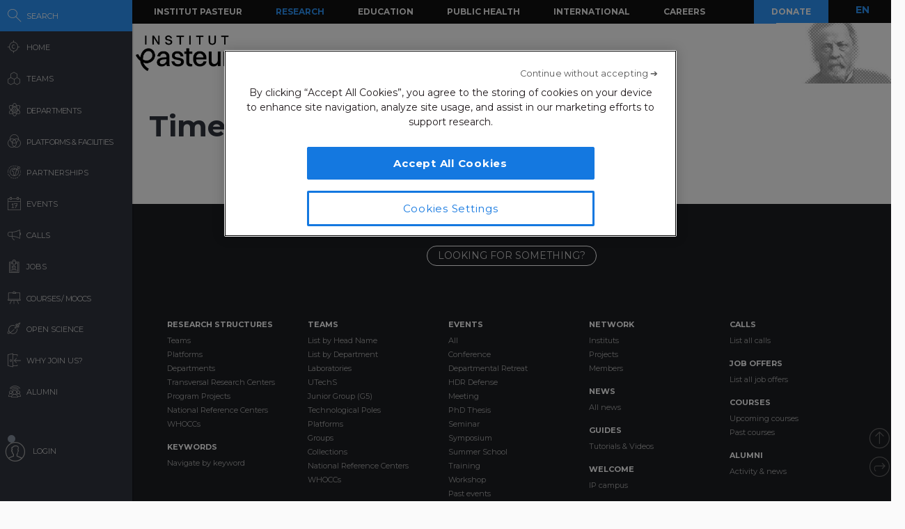

--- FILE ---
content_type: text/html; charset=UTF-8
request_url: https://research.pasteur.fr/en/timeline-member/?id=4977
body_size: 21438
content:
<!DOCTYPE html>
<!--[if IE 7]>
<html class="ie ie7" lang="en-US">
<![endif]-->
<!--[if IE 8]>
<html class="ie ie8" lang="en-US">
<![endif]-->
<!--[if !(IE 7) | !(IE 8)  ]><!-->
<html lang="en-US">
<!--<![endif]-->
<head>
	<meta charset="UTF-8">
	<meta name="author" content="research.pasteur.fr – Institut Pasteur">
	<meta name="viewport" content="initial-scale=1.0, user-scalable=no, width=device-width">
	<!-- Google Tag Manager -->
	<script>(function(w,d,s,l,i){w[l]=w[l]||[];w[l].push({'gtm.start':
	new Date().getTime(),event:'gtm.js'});var f=d.getElementsByTagName(s)[0],
	j=d.createElement(s),dl=l!='dataLayer'?'&l='+l:'';j.async=true;j.src=
	'https://www.googletagmanager.com/gtm.js?id='+i+dl;f.parentNode.insertBefore(j,f);
	})(window,document,'script','dataLayer','GTM-PTKV7MC');</script>
	<!-- End Google Tag Manager -->
	<script>
	  (function(i,s,o,g,r,a,m){i['GoogleAnalyticsObject']=r;i[r]=i[r]||function(){
	  (i[r].q=i[r].q||[]).push(arguments)},i[r].l=1*new Date();a=s.createElement(o),
	  m=s.getElementsByTagName(o)[0];a.async=1;a.src=g;m.parentNode.insertBefore(a,m)
	  })(window,document,'script','//www.google-analytics.com/analytics.js','ga');
	  ga('create', 'UA-62613008-1', 'auto');
	  ga('send', 'pageview');
	</script>
	<!-- Google tag (gtag.js) -->
	<script async src="https://www.googletagmanager.com/gtag/js?id=G-0KT3NN42GC"></script>
	<script>
  		window.dataLayer = window.dataLayer || [];
  		function gtag(){dataLayer.push(arguments);}
  		gtag('js', new Date());	
  		gtag('config', 'G-0KT3NN42GC');
	</script>
			<title>Timeline Member - Research - Institut Pasteur</title>
	<link rel="icon" type="image/png" href="https://research.pasteur.fr/wp-content/themes/biologyx2/images/favicon/favicon-96x96.png" sizes="96x96" />
	<link rel="icon" type="image/svg+xml" href="https://research.pasteur.fr/wp-content/themes/biologyx2/images/favicon/favicon.svg" />
	<link rel="shortcut icon" href="https://research.pasteur.fr/wp-content/themes/biologyx2/images/favicon/favicon.ico" />
	<link rel="apple-touch-icon" sizes="180x180" href="https://research.pasteur.fr/wp-content/themes/biologyx2/images/favicon/apple-touch-icon.png" />
	<meta name="apple-mobile-web-app-title" content="Research" />
	<link rel="manifest" href="https://research.pasteur.fr/wp-content/themes/biologyx2/images/favicon/site.webmanifest" />
		<!--[if lt IE 9]>
	<script src="https://research.pasteur.fr/wp-content/themes/biologyx2/js/html5.js"></script>
	<![endif]-->
	<meta name='robots' content='index, follow, max-image-preview:large, max-snippet:-1, max-video-preview:-1' />

	<!-- This site is optimized with the Yoast SEO plugin v26.8 - https://yoast.com/product/yoast-seo-wordpress/ -->
	<link rel="canonical" href="https://research.pasteur.fr/en/timeline-member/" />
	<meta property="og:locale" content="en_US" />
	<meta property="og:type" content="article" />
	<meta property="og:title" content="Timeline Member - Research" />
	<meta property="og:url" content="https://research.pasteur.fr/en/timeline-member/" />
	<meta property="og:site_name" content="Research" />
	<meta property="og:image" content="https://research.pasteur.fr/wp-content/uploads/2015/09/research.pasteur.fr_institutpasteur_34456-1.jpg" />
	<meta property="og:image:width" content="2000" />
	<meta property="og:image:height" content="1333" />
	<meta property="og:image:type" content="image/jpeg" />
	<meta name="twitter:card" content="summary_large_image" />
	<meta name="twitter:label1" content="Written by" />
	<meta name="twitter:data1" content="Marcio Marim" />
	<script type="application/ld+json" class="yoast-schema-graph">{"@context":"https://schema.org","@graph":[{"@type":"WebPage","@id":"https://research.pasteur.fr/en/timeline-member/","url":"https://research.pasteur.fr/en/timeline-member/","name":"Timeline Member - Research","isPartOf":{"@id":"https://research.pasteur.fr/en/#website"},"datePublished":"2016-09-12T16:17:00+00:00","breadcrumb":{"@id":"https://research.pasteur.fr/en/timeline-member/#breadcrumb"},"inLanguage":"en-US","potentialAction":[{"@type":"ReadAction","target":[["https://research.pasteur.fr/en/timeline-member/"]]}]},{"@type":"BreadcrumbList","@id":"https://research.pasteur.fr/en/timeline-member/#breadcrumb","itemListElement":[{"@type":"ListItem","position":1,"name":"Home","item":"https://research.pasteur.fr/en/"},{"@type":"ListItem","position":2,"name":"(EN) Timeline Member"}]},{"@type":"WebSite","@id":"https://research.pasteur.fr/en/#website","url":"https://research.pasteur.fr/en/","name":"Research","description":"Institut Pasteur • Paris • Biology, micro-organisms, diseases, and vaccines","publisher":{"@id":"https://research.pasteur.fr/en/#organization"},"potentialAction":[{"@type":"SearchAction","target":{"@type":"EntryPoint","urlTemplate":"https://research.pasteur.fr/en/?s={search_term_string}"},"query-input":{"@type":"PropertyValueSpecification","valueRequired":true,"valueName":"search_term_string"}}],"inLanguage":"en-US"},{"@type":"Organization","@id":"https://research.pasteur.fr/en/#organization","name":"Institut Pasteur","url":"https://research.pasteur.fr/en/","logo":{"@type":"ImageObject","inLanguage":"en-US","@id":"https://research.pasteur.fr/en/#/schema/logo/image/","url":"https://research.pasteur.fr/wp-content/uploads/2025/01/research_pasteur-logo-solo-new-logo-solo-new.webp","contentUrl":"https://research.pasteur.fr/wp-content/uploads/2025/01/research_pasteur-logo-solo-new-logo-solo-new.webp","width":180,"height":173,"caption":"Institut Pasteur"},"image":{"@id":"https://research.pasteur.fr/en/#/schema/logo/image/"}}]}</script>
	<!-- / Yoast SEO plugin. -->


<link rel="alternate" type="application/rss+xml" title="Research &raquo; Feed" href="https://research.pasteur.fr/en/feed/" />
<link rel="alternate" type="application/rss+xml" title="Research &raquo; Comments Feed" href="https://research.pasteur.fr/en/comments/feed/" />
<link rel="alternate" title="oEmbed (JSON)" type="application/json+oembed" href="https://research.pasteur.fr/en/wp-json/oembed/1.0/embed?url=https%3A%2F%2Fresearch.pasteur.fr%2Fen%2Ftimeline-member%2F" />
<link rel="alternate" title="oEmbed (XML)" type="text/xml+oembed" href="https://research.pasteur.fr/en/wp-json/oembed/1.0/embed?url=https%3A%2F%2Fresearch.pasteur.fr%2Fen%2Ftimeline-member%2F&#038;format=xml" />
<style id='wp-img-auto-sizes-contain-inline-css' type='text/css'>
img:is([sizes=auto i],[sizes^="auto," i]){contain-intrinsic-size:3000px 1500px}
/*# sourceURL=wp-img-auto-sizes-contain-inline-css */
</style>
<style id='wp-block-library-inline-css' type='text/css'>
:root{
  --wp-block-synced-color:#7a00df;
  --wp-block-synced-color--rgb:122, 0, 223;
  --wp-bound-block-color:var(--wp-block-synced-color);
  --wp-editor-canvas-background:#ddd;
  --wp-admin-theme-color:#007cba;
  --wp-admin-theme-color--rgb:0, 124, 186;
  --wp-admin-theme-color-darker-10:#006ba1;
  --wp-admin-theme-color-darker-10--rgb:0, 107, 160.5;
  --wp-admin-theme-color-darker-20:#005a87;
  --wp-admin-theme-color-darker-20--rgb:0, 90, 135;
  --wp-admin-border-width-focus:2px;
}
@media (min-resolution:192dpi){
  :root{
    --wp-admin-border-width-focus:1.5px;
  }
}
.wp-element-button{
  cursor:pointer;
}

:root .has-very-light-gray-background-color{
  background-color:#eee;
}
:root .has-very-dark-gray-background-color{
  background-color:#313131;
}
:root .has-very-light-gray-color{
  color:#eee;
}
:root .has-very-dark-gray-color{
  color:#313131;
}
:root .has-vivid-green-cyan-to-vivid-cyan-blue-gradient-background{
  background:linear-gradient(135deg, #00d084, #0693e3);
}
:root .has-purple-crush-gradient-background{
  background:linear-gradient(135deg, #34e2e4, #4721fb 50%, #ab1dfe);
}
:root .has-hazy-dawn-gradient-background{
  background:linear-gradient(135deg, #faaca8, #dad0ec);
}
:root .has-subdued-olive-gradient-background{
  background:linear-gradient(135deg, #fafae1, #67a671);
}
:root .has-atomic-cream-gradient-background{
  background:linear-gradient(135deg, #fdd79a, #004a59);
}
:root .has-nightshade-gradient-background{
  background:linear-gradient(135deg, #330968, #31cdcf);
}
:root .has-midnight-gradient-background{
  background:linear-gradient(135deg, #020381, #2874fc);
}
:root{
  --wp--preset--font-size--normal:16px;
  --wp--preset--font-size--huge:42px;
}

.has-regular-font-size{
  font-size:1em;
}

.has-larger-font-size{
  font-size:2.625em;
}

.has-normal-font-size{
  font-size:var(--wp--preset--font-size--normal);
}

.has-huge-font-size{
  font-size:var(--wp--preset--font-size--huge);
}

.has-text-align-center{
  text-align:center;
}

.has-text-align-left{
  text-align:left;
}

.has-text-align-right{
  text-align:right;
}

.has-fit-text{
  white-space:nowrap !important;
}

#end-resizable-editor-section{
  display:none;
}

.aligncenter{
  clear:both;
}

.items-justified-left{
  justify-content:flex-start;
}

.items-justified-center{
  justify-content:center;
}

.items-justified-right{
  justify-content:flex-end;
}

.items-justified-space-between{
  justify-content:space-between;
}

.screen-reader-text{
  border:0;
  clip-path:inset(50%);
  height:1px;
  margin:-1px;
  overflow:hidden;
  padding:0;
  position:absolute;
  width:1px;
  word-wrap:normal !important;
}

.screen-reader-text:focus{
  background-color:#ddd;
  clip-path:none;
  color:#444;
  display:block;
  font-size:1em;
  height:auto;
  left:5px;
  line-height:normal;
  padding:15px 23px 14px;
  text-decoration:none;
  top:5px;
  width:auto;
  z-index:100000;
}
html :where(.has-border-color){
  border-style:solid;
}

html :where([style*=border-top-color]){
  border-top-style:solid;
}

html :where([style*=border-right-color]){
  border-right-style:solid;
}

html :where([style*=border-bottom-color]){
  border-bottom-style:solid;
}

html :where([style*=border-left-color]){
  border-left-style:solid;
}

html :where([style*=border-width]){
  border-style:solid;
}

html :where([style*=border-top-width]){
  border-top-style:solid;
}

html :where([style*=border-right-width]){
  border-right-style:solid;
}

html :where([style*=border-bottom-width]){
  border-bottom-style:solid;
}

html :where([style*=border-left-width]){
  border-left-style:solid;
}
html :where(img[class*=wp-image-]){
  height:auto;
  max-width:100%;
}
:where(figure){
  margin:0 0 1em;
}

html :where(.is-position-sticky){
  --wp-admin--admin-bar--position-offset:var(--wp-admin--admin-bar--height, 0px);
}

@media screen and (max-width:600px){
  html :where(.is-position-sticky){
    --wp-admin--admin-bar--position-offset:0px;
  }
}

/*# sourceURL=wp-block-library-inline-css */
</style><style id='global-styles-inline-css' type='text/css'>
:root{--wp--preset--aspect-ratio--square: 1;--wp--preset--aspect-ratio--4-3: 4/3;--wp--preset--aspect-ratio--3-4: 3/4;--wp--preset--aspect-ratio--3-2: 3/2;--wp--preset--aspect-ratio--2-3: 2/3;--wp--preset--aspect-ratio--16-9: 16/9;--wp--preset--aspect-ratio--9-16: 9/16;--wp--preset--color--black: #000000;--wp--preset--color--cyan-bluish-gray: #abb8c3;--wp--preset--color--white: #ffffff;--wp--preset--color--pale-pink: #f78da7;--wp--preset--color--vivid-red: #cf2e2e;--wp--preset--color--luminous-vivid-orange: #ff6900;--wp--preset--color--luminous-vivid-amber: #fcb900;--wp--preset--color--light-green-cyan: #7bdcb5;--wp--preset--color--vivid-green-cyan: #00d084;--wp--preset--color--pale-cyan-blue: #8ed1fc;--wp--preset--color--vivid-cyan-blue: #0693e3;--wp--preset--color--vivid-purple: #9b51e0;--wp--preset--gradient--vivid-cyan-blue-to-vivid-purple: linear-gradient(135deg,rgb(6,147,227) 0%,rgb(155,81,224) 100%);--wp--preset--gradient--light-green-cyan-to-vivid-green-cyan: linear-gradient(135deg,rgb(122,220,180) 0%,rgb(0,208,130) 100%);--wp--preset--gradient--luminous-vivid-amber-to-luminous-vivid-orange: linear-gradient(135deg,rgb(252,185,0) 0%,rgb(255,105,0) 100%);--wp--preset--gradient--luminous-vivid-orange-to-vivid-red: linear-gradient(135deg,rgb(255,105,0) 0%,rgb(207,46,46) 100%);--wp--preset--gradient--very-light-gray-to-cyan-bluish-gray: linear-gradient(135deg,rgb(238,238,238) 0%,rgb(169,184,195) 100%);--wp--preset--gradient--cool-to-warm-spectrum: linear-gradient(135deg,rgb(74,234,220) 0%,rgb(151,120,209) 20%,rgb(207,42,186) 40%,rgb(238,44,130) 60%,rgb(251,105,98) 80%,rgb(254,248,76) 100%);--wp--preset--gradient--blush-light-purple: linear-gradient(135deg,rgb(255,206,236) 0%,rgb(152,150,240) 100%);--wp--preset--gradient--blush-bordeaux: linear-gradient(135deg,rgb(254,205,165) 0%,rgb(254,45,45) 50%,rgb(107,0,62) 100%);--wp--preset--gradient--luminous-dusk: linear-gradient(135deg,rgb(255,203,112) 0%,rgb(199,81,192) 50%,rgb(65,88,208) 100%);--wp--preset--gradient--pale-ocean: linear-gradient(135deg,rgb(255,245,203) 0%,rgb(182,227,212) 50%,rgb(51,167,181) 100%);--wp--preset--gradient--electric-grass: linear-gradient(135deg,rgb(202,248,128) 0%,rgb(113,206,126) 100%);--wp--preset--gradient--midnight: linear-gradient(135deg,rgb(2,3,129) 0%,rgb(40,116,252) 100%);--wp--preset--font-size--small: 13px;--wp--preset--font-size--medium: 20px;--wp--preset--font-size--large: 36px;--wp--preset--font-size--x-large: 42px;--wp--preset--spacing--20: 0.44rem;--wp--preset--spacing--30: 0.67rem;--wp--preset--spacing--40: 1rem;--wp--preset--spacing--50: 1.5rem;--wp--preset--spacing--60: 2.25rem;--wp--preset--spacing--70: 3.38rem;--wp--preset--spacing--80: 5.06rem;--wp--preset--shadow--natural: 6px 6px 9px rgba(0, 0, 0, 0.2);--wp--preset--shadow--deep: 12px 12px 50px rgba(0, 0, 0, 0.4);--wp--preset--shadow--sharp: 6px 6px 0px rgba(0, 0, 0, 0.2);--wp--preset--shadow--outlined: 6px 6px 0px -3px rgb(255, 255, 255), 6px 6px rgb(0, 0, 0);--wp--preset--shadow--crisp: 6px 6px 0px rgb(0, 0, 0);}:where(.is-layout-flex){gap: 0.5em;}:where(.is-layout-grid){gap: 0.5em;}body .is-layout-flex{display: flex;}.is-layout-flex{flex-wrap: wrap;align-items: center;}.is-layout-flex > :is(*, div){margin: 0;}body .is-layout-grid{display: grid;}.is-layout-grid > :is(*, div){margin: 0;}:where(.wp-block-columns.is-layout-flex){gap: 2em;}:where(.wp-block-columns.is-layout-grid){gap: 2em;}:where(.wp-block-post-template.is-layout-flex){gap: 1.25em;}:where(.wp-block-post-template.is-layout-grid){gap: 1.25em;}.has-black-color{color: var(--wp--preset--color--black) !important;}.has-cyan-bluish-gray-color{color: var(--wp--preset--color--cyan-bluish-gray) !important;}.has-white-color{color: var(--wp--preset--color--white) !important;}.has-pale-pink-color{color: var(--wp--preset--color--pale-pink) !important;}.has-vivid-red-color{color: var(--wp--preset--color--vivid-red) !important;}.has-luminous-vivid-orange-color{color: var(--wp--preset--color--luminous-vivid-orange) !important;}.has-luminous-vivid-amber-color{color: var(--wp--preset--color--luminous-vivid-amber) !important;}.has-light-green-cyan-color{color: var(--wp--preset--color--light-green-cyan) !important;}.has-vivid-green-cyan-color{color: var(--wp--preset--color--vivid-green-cyan) !important;}.has-pale-cyan-blue-color{color: var(--wp--preset--color--pale-cyan-blue) !important;}.has-vivid-cyan-blue-color{color: var(--wp--preset--color--vivid-cyan-blue) !important;}.has-vivid-purple-color{color: var(--wp--preset--color--vivid-purple) !important;}.has-black-background-color{background-color: var(--wp--preset--color--black) !important;}.has-cyan-bluish-gray-background-color{background-color: var(--wp--preset--color--cyan-bluish-gray) !important;}.has-white-background-color{background-color: var(--wp--preset--color--white) !important;}.has-pale-pink-background-color{background-color: var(--wp--preset--color--pale-pink) !important;}.has-vivid-red-background-color{background-color: var(--wp--preset--color--vivid-red) !important;}.has-luminous-vivid-orange-background-color{background-color: var(--wp--preset--color--luminous-vivid-orange) !important;}.has-luminous-vivid-amber-background-color{background-color: var(--wp--preset--color--luminous-vivid-amber) !important;}.has-light-green-cyan-background-color{background-color: var(--wp--preset--color--light-green-cyan) !important;}.has-vivid-green-cyan-background-color{background-color: var(--wp--preset--color--vivid-green-cyan) !important;}.has-pale-cyan-blue-background-color{background-color: var(--wp--preset--color--pale-cyan-blue) !important;}.has-vivid-cyan-blue-background-color{background-color: var(--wp--preset--color--vivid-cyan-blue) !important;}.has-vivid-purple-background-color{background-color: var(--wp--preset--color--vivid-purple) !important;}.has-black-border-color{border-color: var(--wp--preset--color--black) !important;}.has-cyan-bluish-gray-border-color{border-color: var(--wp--preset--color--cyan-bluish-gray) !important;}.has-white-border-color{border-color: var(--wp--preset--color--white) !important;}.has-pale-pink-border-color{border-color: var(--wp--preset--color--pale-pink) !important;}.has-vivid-red-border-color{border-color: var(--wp--preset--color--vivid-red) !important;}.has-luminous-vivid-orange-border-color{border-color: var(--wp--preset--color--luminous-vivid-orange) !important;}.has-luminous-vivid-amber-border-color{border-color: var(--wp--preset--color--luminous-vivid-amber) !important;}.has-light-green-cyan-border-color{border-color: var(--wp--preset--color--light-green-cyan) !important;}.has-vivid-green-cyan-border-color{border-color: var(--wp--preset--color--vivid-green-cyan) !important;}.has-pale-cyan-blue-border-color{border-color: var(--wp--preset--color--pale-cyan-blue) !important;}.has-vivid-cyan-blue-border-color{border-color: var(--wp--preset--color--vivid-cyan-blue) !important;}.has-vivid-purple-border-color{border-color: var(--wp--preset--color--vivid-purple) !important;}.has-vivid-cyan-blue-to-vivid-purple-gradient-background{background: var(--wp--preset--gradient--vivid-cyan-blue-to-vivid-purple) !important;}.has-light-green-cyan-to-vivid-green-cyan-gradient-background{background: var(--wp--preset--gradient--light-green-cyan-to-vivid-green-cyan) !important;}.has-luminous-vivid-amber-to-luminous-vivid-orange-gradient-background{background: var(--wp--preset--gradient--luminous-vivid-amber-to-luminous-vivid-orange) !important;}.has-luminous-vivid-orange-to-vivid-red-gradient-background{background: var(--wp--preset--gradient--luminous-vivid-orange-to-vivid-red) !important;}.has-very-light-gray-to-cyan-bluish-gray-gradient-background{background: var(--wp--preset--gradient--very-light-gray-to-cyan-bluish-gray) !important;}.has-cool-to-warm-spectrum-gradient-background{background: var(--wp--preset--gradient--cool-to-warm-spectrum) !important;}.has-blush-light-purple-gradient-background{background: var(--wp--preset--gradient--blush-light-purple) !important;}.has-blush-bordeaux-gradient-background{background: var(--wp--preset--gradient--blush-bordeaux) !important;}.has-luminous-dusk-gradient-background{background: var(--wp--preset--gradient--luminous-dusk) !important;}.has-pale-ocean-gradient-background{background: var(--wp--preset--gradient--pale-ocean) !important;}.has-electric-grass-gradient-background{background: var(--wp--preset--gradient--electric-grass) !important;}.has-midnight-gradient-background{background: var(--wp--preset--gradient--midnight) !important;}.has-small-font-size{font-size: var(--wp--preset--font-size--small) !important;}.has-medium-font-size{font-size: var(--wp--preset--font-size--medium) !important;}.has-large-font-size{font-size: var(--wp--preset--font-size--large) !important;}.has-x-large-font-size{font-size: var(--wp--preset--font-size--x-large) !important;}
/*# sourceURL=global-styles-inline-css */
</style>
<style id='core-block-supports-inline-css' type='text/css'>
/**
 * Core styles: block-supports
 */

/*# sourceURL=core-block-supports-inline-css */
</style>

<style id='classic-theme-styles-inline-css' type='text/css'>
/**
 * These rules are needed for backwards compatibility.
 * They should match the button element rules in the base theme.json file.
 */
.wp-block-button__link {
	color: #ffffff;
	background-color: #32373c;
	border-radius: 9999px; /* 100% causes an oval, but any explicit but really high value retains the pill shape. */

	/* This needs a low specificity so it won't override the rules from the button element if defined in theme.json. */
	box-shadow: none;
	text-decoration: none;

	/* The extra 2px are added to size solids the same as the outline versions.*/
	padding: calc(0.667em + 2px) calc(1.333em + 2px);

	font-size: 1.125em;
}

.wp-block-file__button {
	background: #32373c;
	color: #ffffff;
	text-decoration: none;
}

/*# sourceURL=/wp-includes/css/classic-themes.css */
</style>
<link rel='stylesheet' id='biologyx-style-css' href='https://research.pasteur.fr/wp-content/themes/biologyx2/style.css' type='text/css' media='all' />
<script type="text/javascript" src="https://research.pasteur.fr/wp-content/plugins/ewww-image-optimizer/includes/check-webp.js" id="ewww-webp-check-script-js" async="async" data-wp-strategy="async"></script>
<script type="text/javascript" src="https://research.pasteur.fr/wp-content/themes/biologyx2/js/js.cookie.js" id="js-cookie-js"></script>
<script type="text/javascript" src="https://research.pasteur.fr/wp-includes/js/jquery/jquery.js" id="jquery-core-js"></script>
<script type="text/javascript" src="https://research.pasteur.fr/wp-includes/js/jquery/jquery-migrate.js" id="jquery-migrate-js"></script>
<script type="text/javascript" src="https://research.pasteur.fr/wp-content/themes/biologyx2/js/atc.min.js" id="addtocalendar-js"></script>
<script type="text/javascript" src="https://research.pasteur.fr/wp-content/themes/biologyx2/js/scripts.js" id="my-script-js"></script>
<link rel="https://api.w.org/" href="https://research.pasteur.fr/en/wp-json/" /><link rel="alternate" title="JSON" type="application/json" href="https://research.pasteur.fr/en/wp-json/wp/v2/pages/76704" /><link rel="EditURI" type="application/rsd+xml" title="RSD" href="https://research.pasteur.fr/xmlrpc.php?rsd" />
<meta name="generator" content="WordPress 6.9" />
<link rel='shortlink' href='https://research.pasteur.fr/en/b/MJQ' />
<link hreflang="en" href="https://research.pasteur.fr/en/timeline-member/?id=4977" rel="alternate" />
<link hreflang="fr" href="https://research.pasteur.fr/fr/timeline-member/?id=4977" rel="alternate" />
<link hreflang="x-default" href="https://research.pasteur.fr/en/timeline-member/?id=4977" rel="alternate" />
<meta name="generator" content="qTranslate-XT 3.15.4" />
<style>.wp-block-gallery.is-cropped .blocks-gallery-item picture{height:100%;width:100%;}</style>	<link href="https://fonts.googleapis.com/css?family=Montserrat:400,700&display=swap" rel="stylesheet">	
		<script type="text/javascript">		
		var curLang = 'en';
		//var uid = '0';

		var gmarkers = [];
		var myMarkers = new Array();

		function setMarkers(map, markers) {
	        for (var i = 0; i < markers.length; i++) {
		        var sites = markers[i];

				if (sites[7] == 'Network'){
					var myIcon = new google.maps.MarkerImage('https://research.pasteur.fr/wp-content/themes/biologyx2/images/gmaps/marker-blue.png', null, null, null, new google.maps.Size(17,17));
					var image = {
					    url: 'https://research.pasteur.fr/wp-content/themes/biologyx2/images/gmaps/marker-blue.png',
					    // This marker is 20 pixels wide by 32 pixels high.
					    size: new google.maps.Size(17, 17),
					    scaledSize: new google.maps.Size(17, 17),
					    // The origin for this image is (0, 0).
					    origin: new google.maps.Point(0, 0),
					    // The anchor for this image is the base of the flagpole at (0, 32).
					    anchor: new google.maps.Point(8, 8)
					  };
				}else{
					var myIcon = new google.maps.MarkerImage('https://research.pasteur.fr/wp-content/themes/biologyx2/images/gmaps/marker-red.png', null, null, null, new google.maps.Size(17,17));
				}

				var latiRand = sites[1] ;
				var longRand = sites[2] ;

	            var siteLatLng = new google.maps.LatLng( latiRand , longRand );

	            marker = new google.maps.Marker({
	                position: siteLatLng,
	                map: map,
	                title: sites[0],
	                icon: image,
	                animation : google.maps.Animation.DROP,
	                html: '<div class="map-content" ><div class="map-img"><a class="loadnet" href="'+sites[6]+'"><img src="'+sites[4]+'"></a></div><div class="map-title"><h3 class="small-margin"><a class="loadnet" href="'+sites[6]+'">'+sites[3]+'</a></h3>'+sites[8]+'</div></br>'+sites[5]+'</br></div>'
	            });

	            google.maps.event.addListener(marker, "mouseover", function () {

	                infowindow.setContent(this.html);
	                infowindow.open(map, this);

	            });
				gmarkers.push(marker);
	        }
	    }
	</script>
	<script async defer src="https://maps.googleapis.com/maps/api/js?key=AIzaSyDbNdyWxJ3JtAN60Y6dg9OGiIqEEigUgbQ"></script>
</head>

<body class="wp-singular page-template page-template-page-ajax-timeline-members page-template-page-ajax-timeline-members-php page page-id-76704 wp-theme-biologyx2 0 external scroll-bared open 18.217.52.63">
	<!-- Google Tag Manager (noscript) -->
	<noscript><iframe src="https://www.googletagmanager.com/ns.html?id=GTM-PTKV7MC"
	height="0" width="0" style="display:none;visibility:hidden"></iframe></noscript>
	<!-- End Google Tag Manager (noscript) -->
	
	<div id="page" class="hfeed site ajax">


		<div id="mobile-menu">
			<div class="container">
				<div class="bar1 bars"></div>
				<div class="bar2 bars"></div>
				<div class="bar3 bars"></div>
			</div>
		</div>




		<div id="lbar" role="menu" class="open">

			<div id="togglebar">
				<div class="ham-btn center-all">
					<div class="bar1 bars"></div>
					<div class="bar2 bars"></div>
					<div class="bar3 bars"></div>
				</div>
			</div>

			<div class="relwrap">

				<nav id="main-nav" role="navigation" class="scroll-bared">
					<ul id="first-menu">

						<li class="blue">
							<div id="search-button" data-icon="-" class="ibutton icon">
								<div class="aname">Search</div>
							</div>
						</li>
						<li>
							<a href="https://research.pasteur.fr/en" data-icon="&#xe015;" class="ibutton icon">
								<div class="aname">Home</div>
							</a>
						</li>

						<li>
							<a href="https://research.pasteur.fr/en/teams-heads" data-icon="z" class="ibutton icon">
								<div class="aname">Teams</div>
							</a>
						</li>

						<li>
							<a href="https://research.pasteur.fr/en/departments" data-icon="2" class="ibutton icon">
								<div class="aname big">Departments</div>
							</a>
						</li>

						<li>
							<a href="https://research.pasteur.fr/en/centers"  data-icon="Z" class="ibutton icon">
								<div class="aname big">Platforms & Facilities</div>
							</a>
						</li>
						
						<li>
							<a href="https://research.pasteur.fr/en/partnerships" data-icon="q" class="ibutton icon">
								<div class="aname">Partnerships</div>
							</a>
						</li>

						<li>
							<a href="https://research.pasteur.fr/en/events" data-icon="l" class="ibutton icon">
								<div class="aname">Events</div>
							</a>
						</li>
						
						
					
						
												
						 
						
						<li>
							<a href="https://research.pasteur.fr/en/calls" data-icon="R" class="ibutton icon">
								<div class="aname">Calls</div>
							</a>
						</li>
						<li>
							<a href="https://research.pasteur.fr/en/jobs" data-icon="&#xe008;" class="ibutton icon">
								<div class="aname">Jobs</div>
							</a>
						</li>
						<li>
							<a href="https://research.pasteur.fr/en/courses" data-icon="&#xe01b;" class="ibutton icon">
								<div class="aname big">Courses / MOOCs</div>
							</a>
						</li>
						
						<li>
							<a href="https://research.pasteur.fr/en/open-science" data-icon="&#xe04b;" class="ibutton icon">
								<div class="aname">Open Science</div>
							</a>
						</li>						
						
						<li>
							<a href="https://research.pasteur.fr/en/welcome" data-icon="&#xe000;" class="ibutton icon">
								<div class="aname">Why join us?</div>
							</a>
						</li>
						<li>
							<a href="https://research.pasteur.fr/en/alumni" data-icon="w" class="ibutton icon">
								<div class="aname">Alumni</div>
							</a>
						</li>
													<li class="login">
								<a id="login-btn" href="https://research.pasteur.fr/en/connect" data-icon="a" class="ibutton icon no-ajax">
									<div class="aname">Login</div>
								</a>
							</li>
												<div id="lang-btn-mobile">
							
<ul class="language-chooser language-chooser-text qtranxs_language_chooser" id="qtranslate-chooser">
<li class="lang-en active"><a href="https://research.pasteur.fr/en/timeline-member/?id=4977" title="EN (en)" class="qtranxs_text qtranxs_text_en"><span>EN</span></a></li>
<li class="lang-fr"><a href="https://research.pasteur.fr/fr/timeline-member/?id=4977" title="FR (fr)" class="qtranxs_text qtranxs_text_fr"><span>FR</span></a></li>
</ul><div class="qtranxs_widget_end"></div>
						</div>
					</ul>

				</nav>

			</div>
		</div>


		<div id="pasteur-n" class="site-header">
			
			<div id="navbar" class="navbar">
				<nav id="site-navigation" class="navigation main-navigation">
					<h3 class="menu-toggle">Menu</h3>
					<a class="screen-reader-text skip-link" href="#content" title="Skip to content">Skip to content</a>
					<div class="menu-global-menu-container"><ul id="menu-global-menu" class="nav-menu"><li id="menu-item-3778" class="menu-item menu-item-type-custom menu-item-object-custom menu-item-3778"><a href="https://www.pasteur.fr/en">Institut Pasteur</a></li>
<li id="menu-item-3782" class="active menu-item menu-item-type-post_type menu-item-object-page menu-item-home menu-item-3782"><a href="https://research.pasteur.fr/en/">Research</a></li>
<li id="menu-item-47719" class="menu-item menu-item-type-custom menu-item-object-custom menu-item-47719"><a href="https://www.pasteur.fr/en/education">Education</a></li>
<li id="menu-item-47718" class="menu-item menu-item-type-custom menu-item-object-custom menu-item-47718"><a href="https://www.pasteur.fr/en/public-health">Public Health</a></li>
<li id="menu-item-47717" class="menu-item menu-item-type-custom menu-item-object-custom menu-item-47717"><a href="https://www.pasteur.fr/en/international">International</a></li>
<li id="menu-item-47720" class="menu-item menu-item-type-custom menu-item-object-custom menu-item-47720"><a href="https://www.pasteur.fr/en/careers">Careers</a></li>
</ul></div>					
					<a id="donate" href="https://don.pasteur.fr" target="_blank">Donate</a>
				</nav><!-- #site-navigation -->
			</div><!-- #navbar -->
			
			
			<div class="sub-menu-wrap">
				<a href="http://www.pasteur.fr/en">
					<div id="iplogo"></div>
				</a>
				
	
								
				
				<div id="head-pasteur"></div>
				<div class="clear"></div>
			</div>

			
		</div><!-- #pasteur-n -->

		<div id="loading-layer">
			<div id="anim-loading-layer">
				<div class="svgloader" title="0">
				  <svg version="1.1" id="Layer_1" xmlns="http://www.w3.org/2000/svg" xmlns:xlink="http://www.w3.org/1999/xlink" x="0px" y="0px"
				     width="24px" height="30px" viewBox="0 0 24 30" style="enable-background:new 0 0 50 50;" xml:space="preserve">
				    <rect x="0" y="13" width="4" height="5" fill="#333">
				      <animate attributeName="height" attributeType="XML"
				        values="5;21;5"
				        begin="0s" dur="1s" repeatCount="indefinite" />
				      <animate attributeName="y" attributeType="XML"
				        values="13; 5; 13"
				        begin="0s" dur="1s" repeatCount="indefinite" />
				    </rect>
				    <rect x="10" y="13" width="4" height="5" fill="#333">
				      <animate attributeName="height" attributeType="XML"
				        values="5;21;5"
				        begin="0.15s" dur="1s" repeatCount="indefinite" />
				      <animate attributeName="y" attributeType="XML"
				        values="13; 5; 13"
				        begin="0.15s" dur="1s" repeatCount="indefinite" />
				    </rect>
				    <rect x="20" y="13" width="4" height="5" fill="#333">
				      <animate attributeName="height" attributeType="XML"
				        values="5;21;5"
				        begin="0.3s" dur="1s" repeatCount="indefinite" />
				      <animate attributeName="y" attributeType="XML"
				        values="13; 5; 13"
				        begin="0.3s" dur="1s" repeatCount="indefinite" />
				    </rect>
				  </svg>
				</div>
			</div>
		</div>

		<div id="search-wrap" class="scroll-bared ">

			<div id="seach-wrap-close" data-icon="&#xe01e;" class="btn close hover-label" data-txt="Close"></div>

			<div class="ui-wrap">

				<div id="search-header">

				<div id="anim-searching-layer">
					<div class="svgloader" title="0">
					  <svg version="1.1" id="Layer_1" xmlns="http://www.w3.org/2000/svg" xmlns:xlink="http://www.w3.org/1999/xlink" x="0px" y="0px"
					     width="24px" height="30px" viewBox="0 0 24 30" style="enable-background:new 0 0 50 50;" xml:space="preserve">
					    <rect x="0" y="13" width="4" height="5" fill="#333">
					      <animate attributeName="height" attributeType="XML"
					        values="5;21;5"
					        begin="0s" dur="1s" repeatCount="indefinite" />
					      <animate attributeName="y" attributeType="XML"
					        values="13; 5; 13"
					        begin="0s" dur="1s" repeatCount="indefinite" />
					    </rect>
					    <rect x="10" y="13" width="4" height="5" fill="#333">
					      <animate attributeName="height" attributeType="XML"
					        values="5;21;5"
					        begin="0.15s" dur="1s" repeatCount="indefinite" />
					      <animate attributeName="y" attributeType="XML"
					        values="13; 5; 13"
					        begin="0.15s" dur="1s" repeatCount="indefinite" />
					    </rect>
					    <rect x="20" y="13" width="4" height="5" fill="#333">
					      <animate attributeName="height" attributeType="XML"
					        values="5;21;5"
					        begin="0.3s" dur="1s" repeatCount="indefinite" />
					      <animate attributeName="y" attributeType="XML"
					        values="13; 5; 13"
					        begin="0.3s" dur="1s" repeatCount="indefinite" />
					    </rect>
					  </svg>
					</div>
				</div>

				
				<div id="search-form-part" class="active">

											<div id="slabel">Search anything and hit enter</div>
					
					<form method="get" class="menu-search-form" action="https://research.pasteur.fr/en/">
						<input class="main-search" type="text" name="s" id="s" onkeypress="return event.keyCode != 13;" onfocus="if(this.value == 'Search') { this.value = ''; }" onfocusout="if(this.value == '') { this.value = 'Search'; }" value="Search"/>
					</form>


					<div id="search-adv">

					<div id="flabel" class="icon-tags"></div>
						<ul>
							<li class="s-tag" data-url="https://research.pasteur.fr/en/teams-heads" data-pt="team+nrc+whocc">Teams</li>
							<li class="s-tag" data-url="https://research.pasteur.fr/en/member" data-pt="member">Members</li>
							<li class="s-tag" data-url="https://research.pasteur.fr/en/projects" data-pt="project+riip_project">Projects</li>
							<li class="s-tag" data-url="https://research.pasteur.fr/en/events" data-pt="event">Events</li>
							<li class="s-tag" data-url="https://research.pasteur.fr/en/calls" data-pt="call">Calls</li>
							<li class="s-tag" data-url="https://research.pasteur.fr/en/jobs" data-pt="job">Jobs</li>
							<li class="s-tag" data-url="https://research.pasteur.fr/en/publication" data-pt="publication">publications</li>
							<li class="s-tag" data-url="https://research.pasteur.fr/en/tools-software" data-pt="software">Software</li>
							<li class="s-tag" data-url="https://research.pasteur.fr/en/tools-software" data-pt="tool">Tools</li>
							<li class="s-tag" data-url="https://research.pasteur.fr/en/ip-network" data-pt="riip_member+riip_project+network">Network</li>
							<li class="s-tag" data-url="https://research.pasteur.fr/en/equipment" data-pt="equipment">Equipment</li>
						</ul>

					</div>
				</div>

								
				<div class="search-help">

					<h3>A little guide for advanced search:</h3>
					<ul>
						<li>
							<strong>Tip 1.</strong> You can use quotes <strong>""</strong> to search for an exact expression.<br>
							Example: <strong>"cell division"</strong>
						</li>
						<li>
							<strong>Tip 2.</strong> You can use <strong>+</strong> symbol to restrict results containing all words.<br>
							Example: <strong>+cell +stem</strong>
						</li>
						<li>
							<strong>Tip 3.</strong> You can use <strong>+ and -</strong> symbols to force inclusion or exclusion of specific words.<br>
							Example: <strong>+cell -stem</strong>
						</li>						
					</ul>
				</div>				

				<div id="search-advanced" class="clear ui">

					<div class="search-section">
						<div id="adv-search-description">e.g. searching for members in projects tagged cancer</div>
					</div>

					<div id="adv-ui-container" class="clear">

						<div class="double-switch centered">
							<div class="label left">Search for</div>
							<div class="box"><div class="bullet"></div></div>
							<div class="label right">Count</div>
						</div>

						<div id="adv-relation-bar"></div>

						<div id="adv-relation">
							<div class="compact-switch">
								<div class="item active">IN</div>
								<div class="item">OUT</div>
							</div>
						</div>

						<div id="adv-left-side" class="side">

							<div class="side-label">Content 1</div>

							<ul class="filter single">
								<label>Content Type</label>
								<li class="post_type active" data-pt="member">member</li>
								<li class="post_type" data-pt="team">team</li>
								<li class="post_type" data-pt="department">department</li>
								<li class="post_type" data-pt="center">center</li>
								<li class="post_type" data-pt="program_project">program_project</li>
								<li class="post_type" data-pt="nrc">nrc</li>
								<li class="post_type" data-pt="whocc">whocc</li>
								<li class="post_type" data-pt="project">project</li>
								<li class="post_type" data-pt="software">software</li>
								<li class="post_type" data-pt="tool">tool</li>
								<li class="post_type" data-pt="patent">patent</li>
							</ul>

							<ul class="filter taxo taxonomy-picker-load">
								<label>Keywords</label>
							</ul>

							<ul class="depend filter member job riip_member call position multiple"><label>Positions</label><li class="position" data-id="4223">Administrative Staff</li><li class="position" data-id="6201">Assistant Professor</li><li class="position" data-id="6202">Associate Professor</li><li class="position" data-id="4729">Clinical Research Assistant</li><li class="position" data-id="8651">Clinical Research Nurse</li><li class="position" data-id="7825">Clinician Researcher</li><li class="position" data-id="7473">Department Manager</li><li class="position" data-id="8704">Dual-education Student</li><li class="position" data-id="6203">Full Professor</li><li class="position" data-id="7775">Honorary Professor</li><li class="position" data-id="5173">Lab assistant</li><li class="position" data-id="5389">Master Student</li><li class="position" data-id="9179">MD-PhD Student</li><li class="position" data-id="8638">Medical Staff</li><li class="position" data-id="5493">Non-permanent Researcher</li><li class="position" data-id="8637">Nursing Staff</li><li class="position" data-id="4719">Permanent Researcher</li><li class="position" data-id="5899">Pharmacist</li><li class="position" data-id="56">PhD Student</li><li class="position" data-id="5762">Physician</li><li class="position" data-id="55">Post-doc</li><li class="position" data-id="8067">Prize</li><li class="position" data-id="4697">Project Manager</li><li class="position" data-id="6200">Research Associate</li><li class="position" data-id="685">Research Engineer</li><li class="position" data-id="5145">Retired scientist</li><li class="position" data-id="302">Technician</li><li class="position" data-id="57">Undergraduate Student</li><li class="position" data-id="5900">Veterinary</li><li class="position" data-id="5255">Visiting Scientist</li></ul><ul class="depend filter member job riip_member call appointment multiple"><label>Appointments</label><li class="appointment" data-id="4726">Deputy Director of Center</li><li class="appointment" data-id="4722">Deputy Director of Department</li><li class="appointment" data-id="4724">Deputy Director of National Reference Center</li><li class="appointment" data-id="6418">Deputy Head of Facility</li><li class="appointment" data-id="4725">Director of Center</li><li class="appointment" data-id="4721">Director of Department</li><li class="appointment" data-id="5351">Director of Institute</li><li class="appointment" data-id="4723">Director of National Reference Center</li><li class="appointment" data-id="4731">Group Leader</li><li class="appointment" data-id="4728">Head of Facility</li><li class="appointment" data-id="6632">Head of Operations</li><li class="appointment" data-id="4730">Head of Structure</li><li class="appointment" data-id="4928">Honorary President of the Departement</li><li class="appointment" data-id="4727">Labex Coordinator</li></ul><ul class="depend filter team type_of_team multiple" style="display: none;"><label>Type of team</label><li class="type_of_team" data-id="Laboratory">Laboratory</li><li class="type_of_team" data-id="UMR">UMR</li><li class="type_of_team" data-id="UTechS">UTechS</li><li class="type_of_team" data-id="G5">Junior Group (G5)</li><li class="type_of_team" data-id="Pole">Technological Pole</li><li class="type_of_team" data-id="Platform">Platform</li><li class="type_of_team" data-id="Collection">Collection</li><li class="type_of_team" data-id="Group">Group</li></ul>
						</div>


						<div id="adv-right-side" class="side">

							<div class="side-label">Content 2</div>

							<ul class="filter single">
								<label>Content Type</label>
								<li class="post_type" data-pt="member">member</li>
								<li class="post_type active" data-pt="team">team</li>
								<li class="post_type" data-pt="department">department</li>
								<li class="post_type" data-pt="center">center</li>
								<li class="post_type" data-pt="program_project">program_project</li>
								<li class="post_type" data-pt="nrc">nrc</li>
								<li class="post_type" data-pt="whocc">whocc</li>
								<li class="post_type" data-pt="project">project</li>
								<li class="post_type" data-pt="software">software</li>
								<li class="post_type" data-pt="tool">tool</li>
								<li class="post_type" data-pt="patent">patent</li>
							</ul>

							<ul class="filter taxo taxonomy-picker-load">
								<label>Keywords</label>
							</ul>

							<ul class="depend filter member job riip_member call position multiple"><label>Positions</label><li class="position" data-id="4223">Administrative Staff</li><li class="position" data-id="6201">Assistant Professor</li><li class="position" data-id="6202">Associate Professor</li><li class="position" data-id="4729">Clinical Research Assistant</li><li class="position" data-id="8651">Clinical Research Nurse</li><li class="position" data-id="7825">Clinician Researcher</li><li class="position" data-id="7473">Department Manager</li><li class="position" data-id="8704">Dual-education Student</li><li class="position" data-id="6203">Full Professor</li><li class="position" data-id="7775">Honorary Professor</li><li class="position" data-id="5173">Lab assistant</li><li class="position" data-id="5389">Master Student</li><li class="position" data-id="9179">MD-PhD Student</li><li class="position" data-id="8638">Medical Staff</li><li class="position" data-id="5493">Non-permanent Researcher</li><li class="position" data-id="8637">Nursing Staff</li><li class="position" data-id="4719">Permanent Researcher</li><li class="position" data-id="5899">Pharmacist</li><li class="position" data-id="56">PhD Student</li><li class="position" data-id="5762">Physician</li><li class="position" data-id="55">Post-doc</li><li class="position" data-id="8067">Prize</li><li class="position" data-id="4697">Project Manager</li><li class="position" data-id="6200">Research Associate</li><li class="position" data-id="685">Research Engineer</li><li class="position" data-id="5145">Retired scientist</li><li class="position" data-id="302">Technician</li><li class="position" data-id="57">Undergraduate Student</li><li class="position" data-id="5900">Veterinary</li><li class="position" data-id="5255">Visiting Scientist</li></ul><ul class="depend filter member job riip_member call appointment multiple"><label>Appointments</label><li class="appointment" data-id="4726">Deputy Director of Center</li><li class="appointment" data-id="4722">Deputy Director of Department</li><li class="appointment" data-id="4724">Deputy Director of National Reference Center</li><li class="appointment" data-id="6418">Deputy Head of Facility</li><li class="appointment" data-id="4725">Director of Center</li><li class="appointment" data-id="4721">Director of Department</li><li class="appointment" data-id="5351">Director of Institute</li><li class="appointment" data-id="4723">Director of National Reference Center</li><li class="appointment" data-id="4731">Group Leader</li><li class="appointment" data-id="4728">Head of Facility</li><li class="appointment" data-id="6632">Head of Operations</li><li class="appointment" data-id="4730">Head of Structure</li><li class="appointment" data-id="4928">Honorary President of the Departement</li><li class="appointment" data-id="4727">Labex Coordinator</li></ul><ul class="depend filter team type_of_team multiple" style="display: none;"><label>Type of team</label><li class="type_of_team" data-id="Laboratory">Laboratory</li><li class="type_of_team" data-id="UMR">UMR</li><li class="type_of_team" data-id="UTechS">UTechS</li><li class="type_of_team" data-id="G5">Junior Group (G5)</li><li class="type_of_team" data-id="Pole">Technological Pole</li><li class="type_of_team" data-id="Platform">Platform</li><li class="type_of_team" data-id="Collection">Collection</li><li class="type_of_team" data-id="Group">Group</li></ul>
						</div> <!-- adv-right-side -->

					</div><!-- adv-ui-container -->

					<div id="adv-search-go">Search</div>

				</div>
				
				</div>

				<div id="taxonomy-container" class="scroll-bared">
					<div id="taxonomy-wrap-close" data-icon="&#xe01e;" class="hover-label" data-txt="Close"></div>
					<div id="taxo-d"></div>
				</div>
				
				<div id="search-content">
									</div>
				
				

			</div>

		</div>

		<div id="graph-container"></div>

		<div id="timeline-container" class="scroll-bared"></div>

		<div id="rmodal-container">
			<div id="rmodal-wrap-close" data-icon="&#xe01e;" class="btn close hover-label" data-txt="Close"></div>
			<div id="rmodal-tback"></div>
			<div id="rmodal-content" class="scroll-bared"></div>
		</div>

		
		
		
		<div id="ajax-container">

			<div id="body-classes" class="wp-singular page-template page-template-page-ajax-timeline-members page-template-page-ajax-timeline-members-php page page-id-76704 wp-theme-biologyx2 0 external scroll-bared open 18.217.52.63"></div>
			<div id="body-title" data-c="Timeline Member - Research - Institut Pasteur"></div>
			<div id="wp-edit-link-updater" data-c=""></div>

			
			
			<div id="lang-btn">
				
<ul class="language-chooser language-chooser-text qtranxs_language_chooser" id="qtranslate-chooser">
<li class="lang-en active"><a href="https://research.pasteur.fr/en/timeline-member/?id=4977" title="EN (en)" class="qtranxs_text qtranxs_text_en"><span>EN</span></a></li>
<li class="lang-fr"><a href="https://research.pasteur.fr/fr/timeline-member/?id=4977" title="FR (fr)" class="qtranxs_text qtranxs_text_fr"><span>FR</span></a></li>
</ul><div class="qtranxs_widget_end"></div>
			</div>
			 
			
			
			<div id="campus-ball" class="">
							</div>

			<div id="flying-buttons">

				<div id="backtoback" data-icon="T" class="icon relwrap">
					<div class="hidden-label left">Go back</div>
				</div>

				<div id="backtotop" data-icon="V" class="icon relwrap">
					<div class="hidden-label left">Scroll to top</div>
				</div>

				<div id="share-this" data-icon="&#xe041;" class="icon relwrap">
					<div class="hidden-label left">Share</div>
					<div id="sharer">												
						<a class="no-ajax social icon" data-icon="E" href="https://www.facebook.com/sharer/sharer.php?u=https://research.pasteur.fr/en/timeline-member/" target="_blank"></a>
						<a class="no-ajax social icon" data-icon="J" href="https://twitter.com/share?url=https://research.pasteur.fr/en/timeline-member/&hashtags=InstitutPasteur" target="_blank"></a>
						<a class="no-ajax social icon" data-icon="P" href="https://m.google.com/app/plus/x/?v=compose&content=https://research.pasteur.fr/en/timeline-member/" target="_blank"></a>
						<a class="no-ajax social icon" data-icon="L" href="http://www.linkedin.com/shareArticle?mini=true&url=https://research.pasteur.fr/en/timeline-member/" target="_blank"></a>
						<a class="no-ajax social icon" data-icon="&#xe013;" href="https://research.pasteur.fr/en/timeline-member/feed"></a>
						<a class="no-ajax social icon" data-icon="&#xe040;" href="mailto:?subject=[Institut Pasteur] Timeline Member&body=Hi, I found this article and thought you might like it https://research.pasteur.fr/en/timeline-member/"></a>
					</div>
				</div>



			</div>


			<div id="next-prev-refs">
				<div id="nextlink">
					<div data-icon="U" class="icon"><a href="https://research.pasteur.fr/en/courses/" rel="next">Courses</a></div>				</div>
				<div id="prevlink">
					<div data-icon="T" class="icon"><a href="https://research.pasteur.fr/en/ajax-related-content/" rel="prev">Ajax Related Content</a></div>				</div>
			</div>
<div id="main" class="site-main">

	<div id="primary" class="content-area no-side">
		<div id="content" class="site-content" role="main">
			<header class="archive-header">
				<h1 class="archive-title">Timeline</h1>
			</header><!-- .archive-header -->

			
			<div id="timeline-container" class="scroll-bared">

				<div id="timeline-wrap-close" data-icon="&#xe01e;" class="btn close hover-label" data-txt="Close"></div>

				<div id="mid-content">

										
						
							<div class="timeline-main-card">
								<div class="thumb round member member-thumb ">
																			<img width="150" height="150" src="https://research.pasteur.fr/wp-content/uploads/2015/05/research_pasteur-christophe-zimmer-chz-photo-resized-bw-150x150.jpg" class="attachment-thumbnail size-thumbnail wp-post-image" alt="" decoding="async" loading="lazy" srcset="https://research.pasteur.fr/wp-content/uploads/2015/05/research_pasteur-christophe-zimmer-chz-photo-resized-bw-150x150.jpg 150w, https://research.pasteur.fr/wp-content/uploads/2015/05/research_pasteur-christophe-zimmer-chz-photo-resized-bw-50x50.jpg 50w, https://research.pasteur.fr/wp-content/uploads/2015/05/research_pasteur-christophe-zimmer-chz-photo-resized-bw-250x250.jpg 250w" sizes="auto, (max-width: 150px) 100vw, 150px" />									
								</div>

								<div class="description">
									<div class="s1-title">Christophe Zimmer</div>
																												<div class="s2-title">Head of Structure</div>
																	</div>

							</div>

						
					
					<div class="timeline-contents clear">
						<div class="trail"></div>
																		
																					<div class="fadeInUp animated">
								<div class="date">23 Dec 2025</div>
								<div class="timeline-content-card right">

									<div class="post-type">publication</div>
									<h3>Deep learning-based detection of murine congenital heart defects from µCT scans.</h3>
									<a class="read-more" href="https://research.pasteur.fr/en/publication/deep-learning-based-detection-of-murine-congenital-heart-defects-from-%c2%b5ct-scans-2/">Read more</a>
								</div>
							</div>

						
																					<div class="fadeInUp animated">
								<div class="date">01 Dec 2025</div>
								<div class="timeline-content-card left">

									<div class="post-type">publication</div>
									<h3>Uniform dynamics of cohesin-mediated loop extrusion in living human cells.</h3>
									<a class="read-more" href="https://research.pasteur.fr/en/publication/uniform-dynamics-of-cohesin-mediated-loop-extrusion-in-living-human-cells/">Read more</a>
								</div>
							</div>

						
																					<div class="fadeInUp animated">
								<div class="date">01 Jul 2025</div>
								<div class="timeline-content-card right">

									<div class="post-type">publication</div>
									<h3>Extracting circumstances of Covid-19 transmission from free text with large language models.</h3>
									<a class="read-more" href="https://research.pasteur.fr/en/publication/extracting-circumstances-of-covid-19-transmission-from-free-text-with-large-language-models/">Read more</a>
								</div>
							</div>

						
																					<div class="fadeInUp animated">
								<div class="date">01 Jul 2025</div>
								<div class="timeline-content-card left">

									<div class="post-type">publication</div>
									<h3>A constricted mitochondrial morphology formed during respiration</h3>
									<a class="read-more" href="https://research.pasteur.fr/en/publication/a-constricted-mitochondrial-morphology-formed-during-respiration/">Read more</a>
								</div>
							</div>

						
																					<div class="fadeInUp animated">
								<div class="date">26 Feb 2025</div>
								<div class="timeline-content-card right">

									<div class="post-type">project</div>
									<h3>ERC-2024-SyG-AI4AMR</h3>
									<a class="read-more" href="https://research.pasteur.fr/en/project/erc-2024-syg-ai4amr/">Read more</a>
								</div>
							</div>

						
																					<div class="fadeInUp animated">
								<div class="date">05 Feb 2025</div>
								<div class="timeline-content-card left">

									<div class="post-type">publication</div>
									<h3>A relay race of ESCRT-III paralogs drives cell division in a hyperthermophilic archaeon</h3>
									<a class="read-more" href="https://research.pasteur.fr/en/publication/a-relay-race-of-escrt-iii-paralogs-drives-cell-division-in-a-hyperthermophilic-archaeon/">Read more</a>
								</div>
							</div>

						
																					<div class="fadeInUp animated">
								<div class="date">12 Jul 2024</div>
								<div class="timeline-content-card right">

									<div class="post-type">event</div>
									<h3>3rd Drug Discovery &amp; Screening Symposium &#8211; &#8220;Innovative Therapeutics: Small Molecules and Biologics in Modern Medicine&#8221; &#8211; an ATC-DDS initiative</h3>
									<a class="read-more" href="https://research.pasteur.fr/en/event/save-the-date-3rd-drug-discovery-screening-symposium-vaccines-and-therapeutics-an-atc-dds-initiative/">Read more</a>
								</div>
							</div>

						
																					<div class="fadeInUp animated">
								<div class="date">01 Jan 2024</div>
								<div class="timeline-content-card left">

									<div class="post-type">publication</div>
									<h3>Actin cytoskeleton differently regulates cell surface organization of GPI-anchored proteins in polarized epithelial cells and fibroblasts.</h3>
									<a class="read-more" href="https://research.pasteur.fr/en/publication/actin-cytoskeleton-differently-regulates-cell-surface-organization-of-gpi-anchored-proteins-in-polarized-epithelial-cells-and-fibroblasts/">Read more</a>
								</div>
							</div>

						
																					<div class="fadeInUp animated">
								<div class="date">22 Nov 2023</div>
								<div class="timeline-content-card right">

									<div class="post-type">event</div>
									<h3>Joint Microbiology and Computational Biology departments seminar: Yves Brun (University of Montreal, Canada) &#8220;Antimicrobial discovery by artificial intelligence-assisted high throughput microscopy&#8221; ; Wednesday 13 December @10.30am ; Agnes Ullman Amphitheater.</h3>
									<a class="read-more" href="https://research.pasteur.fr/en/event/joint-microbiology-and-computational-biology-departments-seminar-yves-brun-university-of-montreal-canada-antimicrobial-discovery-by-artificial-intelligence-assisted-high-throughput-microscopy/">Read more</a>
								</div>
							</div>

						
																					<div class="fadeInUp animated">
								<div class="date">01 Jul 2023</div>
								<div class="timeline-content-card left">

									<div class="post-type">publication</div>
									<h3>Deep learning in image-based phenotypic drug discovery.</h3>
									<a class="read-more" href="https://research.pasteur.fr/en/publication/deep-learning-in-image-based-phenotypic-drug-discovery/">Read more</a>
								</div>
							</div>

						
																					<div class="fadeInUp animated">
								<div class="date">30 Jun 2023</div>
								<div class="timeline-content-card right">

									<div class="post-type">software</div>
									<h3>FISH-quant v2: a scalable and modular tool for smFISH image analysis</h3>
									<a class="read-more" href="https://research.pasteur.fr/en/software/fish-quant-v2-a-scalable-and-modular-tool-for-smfish-image-analysis/">Read more</a>
								</div>
							</div>

						
																					<div class="fadeInUp animated">
								<div class="date">24 May 2023</div>
								<div class="timeline-content-card left">

									<div class="post-type">event</div>
									<h3>Symposium &#8211; Artificial Intelligence in Biology and Health</h3>
									<a class="read-more" href="https://research.pasteur.fr/en/event/symposium-artificial-intelligence-in-biology-and-health/">Read more</a>
								</div>
							</div>

						
																					<div class="fadeInUp animated">
								<div class="date">11 Apr 2023</div>
								<div class="timeline-content-card right">

									<div class="post-type">publication</div>
									<h3>Polymer simulations guide the detection and quantification of chromatin loop extrusion by imaging.</h3>
									<a class="read-more" href="https://research.pasteur.fr/en/publication/polymer-simulations-guide-the-detection-and-quantification-of-chromatin-loop-extrusion-by-imaging/">Read more</a>
								</div>
							</div>

						
																					<div class="fadeInUp animated">
								<div class="date">08 Mar 2023</div>
								<div class="timeline-content-card left">

									<div class="post-type">publication</div>
									<h3>A specific molecular signature in SARS-CoV-2-infected kidney biopsies.</h3>
									<a class="read-more" href="https://research.pasteur.fr/en/publication/a-specific-molecular-signature-in-sars-cov-2-infected-kidney-biopsies/">Read more</a>
								</div>
							</div>

						
																					<div class="fadeInUp animated">
								<div class="date">21 Oct 2022</div>
								<div class="timeline-content-card right">

									<div class="post-type">publication</div>
									<h3>ShareLoc &#8211; an open platform for sharing localization microscopy data.</h3>
									<a class="read-more" href="https://research.pasteur.fr/en/publication/shareloc-an-open-platform-for-sharing-localization-microscopy-data/">Read more</a>
								</div>
							</div>

						
																					<div class="fadeInUp animated">
								<div class="date">25 Aug 2022</div>
								<div class="timeline-content-card left">

									<div class="post-type">event</div>
									<h3>INCEPTION 2022 meeting: Integrative Biology, Social and Data Sciences to understand the Emergence of Diseases in Populations and in Individuals</h3>
									<a class="read-more" href="https://research.pasteur.fr/en/event/inception-2022-meeting-integrative-biology-social-and-data-sciences-to-understand-the-emergence-of-diseases-in-populations-and-in-individuals/">Read more</a>
								</div>
							</div>

						
																					<div class="fadeInUp animated">
								<div class="date">23 Jun 2022</div>
								<div class="timeline-content-card right">

									<div class="post-type">event</div>
									<h3>Conférence-Débat &#8220;Cerveaux et Intelligence Artificielle&#8221;</h3>
									<a class="read-more" href="https://research.pasteur.fr/en/event/conference-debat-cerveaux-et-intelligence-artificielle/">Read more</a>
								</div>
							</div>

						
																					<div class="fadeInUp animated">
								<div class="date">01 Jun 2022</div>
								<div class="timeline-content-card left">

									<div class="post-type">publication</div>
									<h3>FISH-quant v2: a scalable and modular tool for smFISH image analysis.</h3>
									<a class="read-more" href="https://research.pasteur.fr/en/publication/fish-quant-v2-a-scalable-and-modular-tool-for-smfish-image-analysis/">Read more</a>
								</div>
							</div>

						
																					<div class="fadeInUp animated">
								<div class="date">01 Apr 2022</div>
								<div class="timeline-content-card right">

									<div class="post-type">publication</div>
									<h3>Sensitive visualization of SARS-CoV-2 RNA with CoronaFISH.</h3>
									<a class="read-more" href="https://research.pasteur.fr/en/publication/sensitive-visualization-of-sars-cov-2-rna-with-coronafish-2/">Read more</a>
								</div>
							</div>

						
																					<div class="fadeInUp animated">
								<div class="date">25 Feb 2022</div>
								<div class="timeline-content-card left">

									<div class="post-type">publication</div>
									<h3>Molecular organization and mechanics of single vimentin filaments revealed by super-resolution imaging.</h3>
									<a class="read-more" href="https://research.pasteur.fr/en/publication/molecular-organization-and-mechanics-of-single-vimentin-filaments-revealed-by-super-resolution-imaging/">Read more</a>
								</div>
							</div>

						
																					<div class="fadeInUp animated">
								<div class="date">01 Jan 2022</div>
								<div class="timeline-content-card right">

									<div class="post-type">publication</div>
									<h3>Versatile CRISPR-Based Method for Site-Specific Insertion of Repeat Arrays to Visualize Chromatin Loci in Living Cells.</h3>
									<a class="read-more" href="https://research.pasteur.fr/en/publication/versatile-crispr-based-method-for-site-specific-insertion-of-repeat-arrays-to-visualize-chromatin-loci-in-living-cells/">Read more</a>
								</div>
							</div>

						
																					<div class="fadeInUp animated">
								<div class="date">06 Oct 2021</div>
								<div class="timeline-content-card left">

									<div class="post-type">event</div>
									<h3>2021 Computational Biology Department Days</h3>
									<a class="read-more" href="https://research.pasteur.fr/en/event/2021-computational-biology-department-days/">Read more</a>
								</div>
							</div>

						
																					<div class="fadeInUp animated">
								<div class="date">05 Oct 2021</div>
								<div class="timeline-content-card right">

									<div class="post-type">publication</div>
									<h3>Listeriolysin S: A bacteriocin from Listeria monocytogenes that induces membrane permeabilization in a contact-dependent manner.</h3>
									<a class="read-more" href="https://research.pasteur.fr/en/publication/listeriolysin-s-a-bacteriocin-from-listeria-monocytogenes-that-induces-membrane-permeabilization-in-a-contact-dependent-manner/">Read more</a>
								</div>
							</div>

						
																					<div class="fadeInUp animated">
								<div class="date">11 Jun 2021</div>
								<div class="timeline-content-card left">

									<div class="post-type">news</div>
									<h3>An imaging and modeling approach to characterize the structure of DNA in human cells</h3>
									<a class="read-more" href="https://research.pasteur.fr/en/news/an-imaging-and-modeling-approach-to-characterize-the-structure-of-dna-in-human-cells/">Read more</a>
								</div>
							</div>

						
																					<div class="fadeInUp animated">
								<div class="date">03 Jun 2021</div>
								<div class="timeline-content-card right">

									<div class="post-type">publication</div>
									<h3>Single-molecule localization microscopy</h3>
									<a class="read-more" href="https://research.pasteur.fr/en/publication/single-molecule-localization-microscopy/">Read more</a>
								</div>
							</div>

						
																					<div class="fadeInUp animated">
								<div class="date">11 May 2021</div>
								<div class="timeline-content-card left">

									<div class="post-type">publication</div>
									<h3>Super-resolution visualization and modeling of human chromosomal regions reveals cohesin-dependent loop structures.</h3>
									<a class="read-more" href="https://research.pasteur.fr/en/publication/super-resolution-visualization-and-modeling-of-human-chromosomal-regions-reveals-cohesin-dependent-loop-structures/">Read more</a>
								</div>
							</div>

						
																					<div class="fadeInUp animated">
								<div class="date">04 Jan 2021</div>
								<div class="timeline-content-card right">

									<div class="post-type">publication</div>
									<h3>Clustering and reverse transcription of HIV-1 genomes in nuclear niches of macrophages.</h3>
									<a class="read-more" href="https://research.pasteur.fr/en/publication/clustering-and-reverse-transcription-of-hiv-1-genomes-in-nuclear-niches-of-macrophages/">Read more</a>
								</div>
							</div>

						
																					<div class="fadeInUp animated">
								<div class="date">28 Sep 2020</div>
								<div class="timeline-content-card left">

									<div class="post-type">publication</div>
									<h3>A Dual Protein-mRNA Localization Screen Reveals Compartmentalized Translation and Widespread Co-translational RNA Targeting.</h3>
									<a class="read-more" href="https://research.pasteur.fr/en/publication/a-dual-protein-mrna-localization-screen-reveals-compartmentalized-translation-and-widespread-co-translational-rna-targeting/">Read more</a>
								</div>
							</div>

						
																					<div class="fadeInUp animated">
								<div class="date">21 Jul 2020</div>
								<div class="timeline-content-card right">

									<div class="post-type">software</div>
									<h3>instaGRAAL: chromosome-level quality scaffolding of genomes using a proximity ligation-based scaffolder</h3>
									<a class="read-more" href="https://research.pasteur.fr/en/software/instagraal-chromosome-level-quality-scaffolding-of-genomes-using-a-proximity-ligation-based-scaffolder/">Read more</a>
								</div>
							</div>

						
																					<div class="fadeInUp animated">
								<div class="date">18 Jun 2020</div>
								<div class="timeline-content-card left">

									<div class="post-type">publication</div>
									<h3>instaGRAAL: chromosome-level quality scaffolding of genomes using a proximity ligation-based scaffolder.</h3>
									<a class="read-more" href="https://research.pasteur.fr/en/publication/instagraal-chromosome-level-quality-scaffolding-of-genomes-using-a-proximity-ligation-based-scaffolder/">Read more</a>
								</div>
							</div>

						
																					<div class="fadeInUp animated">
								<div class="date">17 Jun 2020</div>
								<div class="timeline-content-card right">

									<div class="post-type">project</div>
									<h3>CORONAFISH</h3>
									<a class="read-more" href="https://research.pasteur.fr/en/project/coronafish/">Read more</a>
								</div>
							</div>

						
																					<div class="fadeInUp animated">
								<div class="date">10 May 2020</div>
								<div class="timeline-content-card left">

									<div class="post-type">software</div>
									<h3>Imjoy &#8211; open access platform for deep learning methods</h3>
									<a class="read-more" href="https://research.pasteur.fr/en/software/imjoy/">Read more</a>
								</div>
							</div>

						
																					<div class="fadeInUp animated">
								<div class="date">01 Dec 2019</div>
								<div class="timeline-content-card right">

									<div class="post-type">publication</div>
									<h3>ImJoy: an open-source computational platform for the deep learning era</h3>
									<a class="read-more" href="https://research.pasteur.fr/en/publication/imjoy-an-open-source-computational-platform-for-the-deep-learning-era-2/">Read more</a>
								</div>
							</div>

						
																					<div class="fadeInUp animated">
								<div class="date">05 Mar 2019</div>
								<div class="timeline-content-card left">

									<div class="post-type">publication</div>
									<h3>How the Genome Folds: The Biophysics of Four-Dimensional Chromatin Organization</h3>
									<a class="read-more" href="https://research.pasteur.fr/en/publication/how-the-genome-folds-the-biophysics-of-four-dimensional-chromatin-organization/">Read more</a>
								</div>
							</div>

						
																					<div class="fadeInUp animated">
								<div class="date">01 Dec 2018</div>
								<div class="timeline-content-card right">

									<div class="post-type">publication</div>
									<h3>A computational framework to study sub-cellular RNA localization</h3>
									<a class="read-more" href="https://research.pasteur.fr/en/publication/a-computational-framework-to-study-sub-cellular-rna-localization/">Read more</a>
								</div>
							</div>

						
																					<div class="fadeInUp animated">
								<div class="date">07 Nov 2018</div>
								<div class="timeline-content-card left">

									<div class="post-type">event</div>
									<h3>The 26th Pasteur-Weizmann symposium</h3>
									<a class="read-more" href="https://research.pasteur.fr/en/event/the-26th-pasteur-weizmann-symposium/">Read more</a>
								</div>
							</div>

						
																					<div class="fadeInUp animated">
								<div class="date">07 Sep 2018</div>
								<div class="timeline-content-card right">

									<div class="post-type">software</div>
									<h3>ZOLA-3D  Zernike Optimized Localization approach</h3>
									<a class="read-more" href="https://research.pasteur.fr/en/software/zola-3d-zernike-optimized-localization-approach/">Read more</a>
								</div>
							</div>

						
																					<div class="fadeInUp animated">
								<div class="date">19 Jun 2018</div>
								<div class="timeline-content-card left">

									<div class="post-type">publication</div>
									<h3>ZOLA-3D allows flexible 3D localization microscopy over an adjustable axial range</h3>
									<a class="read-more" href="https://research.pasteur.fr/en/publication/zola-3d-allows-flexible-3d-localization-microscopy-over-an-adjustable-axial-range/">Read more</a>
								</div>
							</div>

						
																					<div class="fadeInUp animated">
								<div class="date">08 Jun 2018</div>
								<div class="timeline-content-card right">

									<div class="post-type">publication</div>
									<h3>Chromatin mobility upon DNA damage: state of the art and remaining questions</h3>
									<a class="read-more" href="https://research.pasteur.fr/en/publication/chromatin-mobility-upon-dna-damage-state-of-the-art-and-remaining-questions/">Read more</a>
								</div>
							</div>

						
																					<div class="fadeInUp animated">
								<div class="date">29 May 2018</div>
								<div class="timeline-content-card left">

									<div class="post-type">publication</div>
									<h3>Visualization of Arenavirus RNA Species in Individual Cells by Single-Molecule Fluorescence  Hybridization Suggests a Model of Cyclical Infection and Clearance during Persistence</h3>
									<a class="read-more" href="https://research.pasteur.fr/en/publication/visualization-of-arenavirus-rna-species-in-individual-cells-by-single-molecule-fluorescence-in-situ-hybridization-smfish-suggests-a-model-of-cyclical-infection-and-clearance-during-persistence/">Read more</a>
								</div>
							</div>

						
																					<div class="fadeInUp animated">
								<div class="date">23 Apr 2018</div>
								<div class="timeline-content-card right">

									<div class="post-type">software</div>
									<h3>ANNA-PALM</h3>
									<a class="read-more" href="https://research.pasteur.fr/en/software/anna-palm/">Read more</a>
								</div>
							</div>

						
																					<div class="fadeInUp animated">
								<div class="date">16 Apr 2018</div>
								<div class="timeline-content-card left">

									<div class="post-type">publication</div>
									<h3>Deep learning massively accelerates super-resolution localization microscopy</h3>
									<a class="read-more" href="https://research.pasteur.fr/en/publication/deep-learning-massively-accelerates-super-resolution-localization-microscopy-2/">Read more</a>
								</div>
							</div>

						
																					<div class="fadeInUp animated">
								<div class="date">01 Jan 2018</div>
								<div class="timeline-content-card right">

									<div class="post-type">publication</div>
									<h3>From dynamic chromatin architecture to DNA damage repair and back</h3>
									<a class="read-more" href="https://research.pasteur.fr/en/publication/from-dynamic-chromatin-architecture-to-dna-damage-repair-and-back-2/">Read more</a>
								</div>
							</div>

						
																					<div class="fadeInUp animated">
								<div class="date">01 Dec 2017</div>
								<div class="timeline-content-card left">

									<div class="post-type">publication</div>
									<h3>GPI-anchored proteins are confined in subdiffraction clusters at the apical surface of polarized epithelial cells</h3>
									<a class="read-more" href="https://research.pasteur.fr/en/publication/gpi-anchored-proteins-are-confined-in-subdiffraction-clusters-at-the-apical-surface-of-polarized-epithelial-cells/">Read more</a>
								</div>
							</div>

						
																					<div class="fadeInUp animated">
								<div class="date">15 Sep 2017</div>
								<div class="timeline-content-card right">

									<div class="post-type">publication</div>
									<h3>Functional organization of cytoplasmic inclusion bodies in cells infected by respiratory syncytial virus.</h3>
									<a class="read-more" href="https://research.pasteur.fr/en/publication/functional-organization-of-cytoplasmic-inclusion-bodies-in-cells-infected-by-respiratory-syncytial-virus/">Read more</a>
								</div>
							</div>

						
																					<div class="fadeInUp animated">
								<div class="date">10 Jul 2017</div>
								<div class="timeline-content-card left">

									<div class="post-type">publication</div>
									<h3>Chromatin stiffening underlies enhanced locus mobility after DNA damage in budding yeast</h3>
									<a class="read-more" href="https://research.pasteur.fr/en/publication/chromatin-stiffening-underlies-enhanced-locus-mobility-after-dna-damage-in-budding-yeast/">Read more</a>
								</div>
							</div>

						
																					<div class="fadeInUp animated">
								<div class="date">01 Jul 2017</div>
								<div class="timeline-content-card right">

									<div class="post-type">publication</div>
									<h3>Abstracting the dynamics of biological pathways using information theory: a case study of apoptosis pathway</h3>
									<a class="read-more" href="https://research.pasteur.fr/en/publication/abstracting-the-dynamics-of-biological-pathways-using-information-theory-a-case-study-of-apoptosis-pathway/">Read more</a>
								</div>
							</div>

						
																					<div class="fadeInUp animated">
								<div class="date">12 Jun 2017</div>
								<div class="timeline-content-card left">

									<div class="post-type">publication</div>
									<h3>Faster and less phototoxic 3D fluorescence microscopy using a versatile compressed sensing scheme</h3>
									<a class="read-more" href="https://research.pasteur.fr/en/publication/faster-and-less-phototoxic-3d-fluorescence-microscopy-using-a-versatile-compressed-sensing-scheme/">Read more</a>
								</div>
							</div>

						
																					<div class="fadeInUp animated">
								<div class="date">03 May 2017</div>
								<div class="timeline-content-card right">

									<div class="post-type">publication</div>
									<h3>Inferring the physical properties of yeast chromatin through Bayesian analysis of whole nucleus simulations</h3>
									<a class="read-more" href="https://research.pasteur.fr/en/publication/inferring-the-physical-properties-of-yeast-chromatin-through-bayesian-analysis-of-whole-nucleus-simulations/">Read more</a>
								</div>
							</div>

						
																					<div class="fadeInUp animated">
								<div class="date">01 Feb 2017</div>
								<div class="timeline-content-card left">

									<div class="post-type">publication</div>
									<h3>Long-term tracking of budding yeast cells in brightfield microscopy: CellStar and the Evaluation Platform.</h3>
									<a class="read-more" href="https://research.pasteur.fr/en/publication/long-term-tracking-of-budding-yeast-cells-in-brightfield-microscopy-cellstar-and-the-evaluation-platform/">Read more</a>
								</div>
							</div>

						
																					<div class="fadeInUp animated">
								<div class="date">05 Sep 2016</div>
								<div class="timeline-content-card right">

									<div class="post-type">publication</div>
									<h3>smiFISH and FISH-quant &#8211; a flexible single RNA detection approach with super-resolution capability</h3>
									<a class="read-more" href="https://research.pasteur.fr/en/publication/smifish-and-fish-quant-a-flexible-single-rna-detection-approach-with-super-resolution-capability/">Read more</a>
								</div>
							</div>

						
																					<div class="fadeInUp animated">
								<div class="date">27 Jul 2016</div>
								<div class="timeline-content-card left">

									<div class="post-type">publication</div>
									<h3>A single-molecule view of transcription reveals convoys of RNA polymerases and multi-scale bursting</h3>
									<a class="read-more" href="https://research.pasteur.fr/en/publication/a-single-molecule-view-of-transcription-reveals-convoys-of-rna-polymerases-and-multi-scale-bursting/">Read more</a>
								</div>
							</div>

						
																					<div class="fadeInUp animated">
								<div class="date">01 Jul 2016</div>
								<div class="timeline-content-card right">

									<div class="post-type">project</div>
									<h3>Deep learning for biology</h3>
									<a class="read-more" href="https://research.pasteur.fr/en/project/deep-learning-for-biology/">Read more</a>
								</div>
							</div>

						
																					<div class="fadeInUp animated">
								<div class="date">01 Feb 2016</div>
								<div class="timeline-content-card left">

									<div class="post-type">publication</div>
									<h3>What Population Reveals about Individual Cell Identity: Single-Cell Parameter Estimation of Models of Gene Expression in Yeast.</h3>
									<a class="read-more" href="https://research.pasteur.fr/en/publication/what-population-reveals-about-individual-cell-identity-single-cell-parameter-estimation-of-models-of-gene-expression-in-yeast/">Read more</a>
								</div>
							</div>

						
																					<div class="fadeInUp animated">
								<div class="date">13 Jan 2016</div>
								<div class="timeline-content-card right">

									<div class="post-type">publication</div>
									<h3>Evidence for a dual role of actin in regulating chromosome organization and dynamics in yeast</h3>
									<a class="read-more" href="https://research.pasteur.fr/en/publication/evidence-for-a-dual-role-of-actin-in-regulating-chromosome-organization-and-dynamics-in-yeast/">Read more</a>
								</div>
							</div>

						
																					<div class="fadeInUp animated">
								<div class="date">05 Jan 2016</div>
								<div class="timeline-content-card left">

									<div class="post-type">publication</div>
									<h3>Evidence for actin dual role in regulating chromosome organization and dynamics in yeast</h3>
									<a class="read-more" href="https://research.pasteur.fr/en/publication/evidence-for-actin-dual-role-in-regulating-chromosome-organization-and-dynamics-in-yeast/">Read more</a>
								</div>
							</div>

						
																					<div class="fadeInUp animated">
								<div class="date">11 Sep 2015</div>
								<div class="timeline-content-card right">

									<div class="post-type">software</div>
									<h3>GRAAL: genome assembly from chromosome contact frequencies</h3>
									<a class="read-more" href="https://research.pasteur.fr/en/software/graal-software-for-genome-assembly-from-chromosome-contact-frequencies/">Read more</a>
								</div>
							</div>

						
																					<div class="fadeInUp animated">
								<div class="date">11 Sep 2015</div>
								<div class="timeline-content-card left">

									<div class="post-type">software</div>
									<h3>FISH-quant: automatically counting transcripts in RNA-FISH images</h3>
									<a class="read-more" href="https://research.pasteur.fr/en/software/fish-quant-software-for-automatically-counting-transcripts-in-rna-fish-images/">Read more</a>
								</div>
							</div>

						
																					<div class="fadeInUp animated">
								<div class="date">11 Sep 2015</div>
								<div class="timeline-content-card right">

									<div class="post-type">software</div>
									<h3>QuickPALM: Reconstruction of PALM/STORM super-resolution microscopy images</h3>
									<a class="read-more" href="https://research.pasteur.fr/en/software/quickpalm-reconstruction-software-for-pointillist-super-resolution-microscopy/">Read more</a>
								</div>
							</div>

						
																					<div class="fadeInUp animated">
								<div class="date">11 Sep 2015</div>
								<div class="timeline-content-card left">

									<div class="post-type">software</div>
									<h3>Nucloc:  mapping gene territories in the yeast nucleus</h3>
									<a class="read-more" href="https://research.pasteur.fr/en/software/nucloc-software-for-mapping-gene-territories-in-the-yeast-nucleus/">Read more</a>
								</div>
							</div>

						
																					<div class="fadeInUp animated">
								<div class="date">06 Jun 2015</div>
								<div class="timeline-content-card right">

									<div class="post-type">project</div>
									<h3>Pointillist nanoscopy</h3>
									<a class="read-more" href="https://research.pasteur.fr/en/project/pointillist-nanoscopy/">Read more</a>
								</div>
							</div>

						
																					<div class="fadeInUp animated">
								<div class="date">06 Jun 2015</div>
								<div class="timeline-content-card left">

									<div class="post-type">project</div>
									<h3>Nuclear architecture and function</h3>
									<a class="read-more" href="https://research.pasteur.fr/en/project/nuclear-architecture-and-function/">Read more</a>
								</div>
							</div>

						
																					<div class="fadeInUp animated">
								<div class="date">11 May 2015</div>
								<div class="timeline-content-card right">

									<div class="post-type">team</div>
									<h3>Imaging and Modeling</h3>
									<a class="read-more" href="https://research.pasteur.fr/en/team/imaging-and-modeling/">Read more</a>
								</div>
							</div>

						
																					<div class="fadeInUp animated">
								<div class="date">06 Mar 2015</div>
								<div class="timeline-content-card left">

									<div class="post-type">publication</div>
									<h3>Chromatin organization at the nuclear pore favours HIV replication.</h3>
									<a class="read-more" href="https://research.pasteur.fr/en/publication/chromatin-organization-at-the-nuclear-pore-favours-hiv-replication/">Read more</a>
								</div>
							</div>

						
																					<div class="fadeInUp animated">
								<div class="date">01 Jan 2015</div>
								<div class="timeline-content-card right">

									<div class="post-type">publication</div>
									<h3>In silico control of biomolecular processes.</h3>
									<a class="read-more" href="https://research.pasteur.fr/en/publication/in-silico-control-of-biomolecular-processes/">Read more</a>
								</div>
							</div>

						
																					<div class="fadeInUp animated">
								<div class="date">17 Dec 2014</div>
								<div class="timeline-content-card left">

									<div class="post-type">publication</div>
									<h3>High-quality genome (re)assembly using chromosomal contact data.</h3>
									<a class="read-more" href="https://research.pasteur.fr/en/publication/high-quality-genome-reassembly-using-chromosomal-contact-data/">Read more</a>
								</div>
							</div>

						
																					<div class="fadeInUp animated">
								<div class="date">02 Dec 2014</div>
								<div class="timeline-content-card right">

									<div class="post-type">team</div>
									<h3>Biological Image Analysis</h3>
									<a class="read-more" href="https://research.pasteur.fr/en/team/bioimage-analysis/">Read more</a>
								</div>
							</div>

						
																					<div class="fadeInUp animated">
								<div class="date">01 Dec 2014</div>
								<div class="timeline-content-card left">

									<div class="post-type">publication</div>
									<h3>A platform for rapid prototyping of synthetic gene networks in mammalian cells.</h3>
									<a class="read-more" href="https://research.pasteur.fr/en/publication/a-platform-for-rapid-prototyping-of-synthetic-gene-networks-in-mammalian-cells/">Read more</a>
								</div>
							</div>

						
																					<div class="fadeInUp animated">
								<div class="date">26 Jun 2014</div>
								<div class="timeline-content-card right">

									<div class="post-type">publication</div>
									<h3>Transcription factors modulate c-Fos transcriptional bursts</h3>
									<a class="read-more" href="https://research.pasteur.fr/en/publication/transcription-factors-modulate-c-fos-transcriptional-bursts/">Read more</a>
								</div>
							</div>

						
																					<div class="fadeInUp animated">
								<div class="date">07 Apr 2014</div>
								<div class="timeline-content-card left">

									<div class="post-type">publication</div>
									<h3>Filling annotation gaps in yeast genomes using genome-wide contact maps.</h3>
									<a class="read-more" href="https://research.pasteur.fr/en/publication/filling-annotation-gaps-in-yeast-genomes-using-genome-wide-contact-maps/">Read more</a>
								</div>
							</div>

						
																					<div class="fadeInUp animated">
								<div class="date">01 Jan 2014</div>
								<div class="timeline-content-card right">

									<div class="post-type">publication</div>
									<h3>Computational models of large-scale genome architecture</h3>
									<a class="read-more" href="https://research.pasteur.fr/en/publication/computational-models-of-large-scale-genome-architecture/">Read more</a>
								</div>
							</div>

						
																					<div class="fadeInUp animated">
								<div class="date">01 Jan 2014</div>
								<div class="timeline-content-card left">

									<div class="post-type">publication</div>
									<h3>FlAsH-PALM: super-resolution pointillist imaging with FlAsH-tetracysteine labeling.</h3>
									<a class="read-more" href="https://research.pasteur.fr/en/publication/flash-palm-super-resolution-pointillist-imaging-with-flash-tetracysteine-labeling/">Read more</a>
								</div>
							</div>

						
																					<div class="fadeInUp animated">
								<div class="date">07 Oct 2013</div>
								<div class="timeline-content-card right">

									<div class="post-type">publication</div>
									<h3>Regulated vesicle fusion generates signaling nanoterritories that control T cell activation at the immunological synapse</h3>
									<a class="read-more" href="https://research.pasteur.fr/en/publication/regulated-vesicle-fusion-generates-signaling-nanoterritories-that-control-t-cell-activation-at-the-immunological-synapse/">Read more</a>
								</div>
							</div>

						
																					<div class="fadeInUp animated">
								<div class="date">22 Aug 2013</div>
								<div class="timeline-content-card left">

									<div class="post-type">publication</div>
									<h3>How to build a yeast nucleus</h3>
									<a class="read-more" href="https://research.pasteur.fr/en/publication/how-to-build-a-yeast-nucleus/">Read more</a>
								</div>
							</div>

						
																					<div class="fadeInUp animated">
								<div class="date">22 Jul 2013</div>
								<div class="timeline-content-card right">

									<div class="post-type">publication</div>
									<h3>Systematic characterization of the conformation and dynamics of budding yeast chromosome XII</h3>
									<a class="read-more" href="https://research.pasteur.fr/en/publication/systematic-characterization-of-the-conformation-and-dynamics-of-budding-yeast-chromosome-xii/">Read more</a>
								</div>
							</div>

						
																					<div class="fadeInUp animated">
								<div class="date">01 Jun 2013</div>
								<div class="timeline-content-card left">

									<div class="post-type">publication</div>
									<h3>Species-specific impact of the autophagy machinery on Chikungunya virus infection.</h3>
									<a class="read-more" href="https://research.pasteur.fr/en/publication/species-specific-impact-of-the-autophagy-machinery-on-chikungunya-virus-infection/">Read more</a>
								</div>
							</div>

						
																					<div class="fadeInUp animated">
								<div class="date">05 May 2013</div>
								<div class="timeline-content-card right">

									<div class="post-type">publication</div>
									<h3>Effect of nuclear architecture on the efficiency of double-strand break repair</h3>
									<a class="read-more" href="https://research.pasteur.fr/en/publication/effect-of-nuclear-architecture-on-the-efficiency-of-double-strand-break-repair/">Read more</a>
								</div>
							</div>

						
																					<div class="fadeInUp animated">
								<div class="date">01 Apr 2013</div>
								<div class="timeline-content-card left">

									<div class="post-type">publication</div>
									<h3>FISH-quant: automatic counting of transcripts in 3D FISH images</h3>
									<a class="read-more" href="https://research.pasteur.fr/en/publication/fish-quant-automatic-counting-of-transcripts-in-3d-fish-images/">Read more</a>
								</div>
							</div>

						
																					<div class="fadeInUp animated">
								<div class="date">15 Mar 2013</div>
								<div class="timeline-content-card right">

									<div class="post-type">publication</div>
									<h3>Composition and abstraction of logical regulatory modules: application to multicellular systems.</h3>
									<a class="read-more" href="https://research.pasteur.fr/en/publication/composition-and-abstraction-of-logical-regulatory-modules-application-to-multicellular-systems/">Read more</a>
								</div>
							</div>

						
																					<div class="fadeInUp animated">
								<div class="date">01 Jan 2013</div>
								<div class="timeline-content-card left">

									<div class="post-type">publication</div>
									<h3>STL-based analysis of TRAIL-induced apoptosis challenges the notion of type I/type II cell line classification.</h3>
									<a class="read-more" href="https://research.pasteur.fr/en/publication/stl-based-analysis-of-trail-induced-apoptosis-challenges-the-notion-of-type-i-type-ii-cell-line-classification/">Read more</a>
								</div>
							</div>

						
																					<div class="fadeInUp animated">
								<div class="date">01 Nov 2012</div>
								<div class="timeline-content-card right">

									<div class="post-type">publication</div>
									<h3>From microbes to numbers: extracting meaningful quantities from images</h3>
									<a class="read-more" href="https://research.pasteur.fr/en/publication/from-microbes-to-numbers-extracting-meaningful-quantities-from-images/">Read more</a>
								</div>
							</div>

						
																					<div class="fadeInUp animated">
								<div class="date">31 Oct 2012</div>
								<div class="timeline-content-card left">

									<div class="post-type">publication</div>
									<h3>Single-molecule localization super-resolution microscopy: deeper and faster</h3>
									<a class="read-more" href="https://research.pasteur.fr/en/publication/single-molecule-localization-super-resolution-microscopy-deeper-and-faster/">Read more</a>
								</div>
							</div>

						
																					<div class="fadeInUp animated">
								<div class="date">30 Aug 2012</div>
								<div class="timeline-content-card right">

									<div class="post-type">publication</div>
									<h3>A predictive computational model of the dynamic 3D interphase yeast nucleus</h3>
									<a class="read-more" href="https://research.pasteur.fr/en/publication/a-predictive-computational-model-of-the-dynamic-3d-interphase-yeast-nucleus/">Read more</a>
								</div>
							</div>

						
																					<div class="fadeInUp animated">
								<div class="date">23 Apr 2012</div>
								<div class="timeline-content-card left">

									<div class="post-type">publication</div>
									<h3>Hierarchies of host factor dynamics at the entry site of Shigella flexneri during host cell invasion</h3>
									<a class="read-more" href="https://research.pasteur.fr/en/publication/hierarchies-of-host-factor-dynamics-at-the-entry-site-of-shigella-flexneri-during-host-cell-invasion/">Read more</a>
								</div>
							</div>

						
																					<div class="fadeInUp animated">
								<div class="date">01 Mar 2011</div>
								<div class="timeline-content-card right">

									<div class="post-type">publication</div>
									<h3>Principles of chromosomal organization: lessons from yeast</h3>
									<a class="read-more" href="https://research.pasteur.fr/en/publication/principles-of-chromosomal-organization-lessons-from-yeast/">Read more</a>
								</div>
							</div>

						
																					<div class="fadeInUp animated">
								<div class="date">17 Jan 2011</div>
								<div class="timeline-content-card left">

									<div class="post-type">publication</div>
									<h3>Super-resolution dynamic imaging of dendritic spines using a low-affinity photoconvertible actin probe</h3>
									<a class="read-more" href="https://research.pasteur.fr/en/publication/super-resolution-dynamic-imaging-of-dendritic-spines-using-a-low-affinity-photoconvertible-actin-probe/">Read more</a>
								</div>
							</div>

						
																					<div class="fadeInUp animated">
								<div class="date">01 May 2010</div>
								<div class="timeline-content-card right">

									<div class="post-type">publication</div>
									<h3>QuickPALM: 3D real-time photoactivation nanoscopy image processing in ImageJ</h3>
									<a class="read-more" href="https://research.pasteur.fr/en/publication/quickpalm-3d-real-time-photoactivation-nanoscopy-image-processing-in-imagej/">Read more</a>
								</div>
							</div>

						
																					<div class="fadeInUp animated">
								<div class="date">13 Jan 2010</div>
								<div class="timeline-content-card left">

									<div class="post-type">publication</div>
									<h3>Chromosome arm length and nuclear constraints determine the dynamic relationship of yeast subtelomeres</h3>
									<a class="read-more" href="https://research.pasteur.fr/en/publication/chromosome-arm-length-and-nuclear-constraints-determine-the-dynamic-relationship-of-yeast-subtelomeres/">Read more</a>
								</div>
							</div>

						
																					<div class="fadeInUp animated">
								<div class="date">02 Nov 2008</div>
								<div class="timeline-content-card right">

									<div class="post-type">publication</div>
									<h3>High-resolution statistical mapping reveals gene territories in live yeast</h3>
									<a class="read-more" href="https://research.pasteur.fr/en/publication/high-resolution-statistical-mapping-reveals-gene-territories-in-live-yeast/">Read more</a>
								</div>
							</div>

						
																					<div class="fadeInUp animated">
								<div class="date">17 May 2008</div>
								<div class="timeline-content-card left">

									<div class="post-type">publication</div>
									<h3>Improving single particle localization with an empirically calibrated Gaussian kernel</h3>
									<a class="read-more" href="https://research.pasteur.fr/en/publication/improving-single-particle-localization-with-an-empirically-calibrated-gaussian-kernel/">Read more</a>
								</div>
							</div>

						
																					<div class="fadeInUp animated">
								<div class="date">01 Jun 2006</div>
								<div class="timeline-content-card right">

									<div class="post-type">publication</div>
									<h3>SAGA interacting factors confine sub-diffusion of transcribed genes to the nuclear envelope</h3>
									<a class="read-more" href="https://research.pasteur.fr/en/publication/saga-interacting-factors-confine-sub-diffusion-of-transcribed-genes-to-the-nuclear-envelope/">Read more</a>
								</div>
							</div>

						
																					<div class="fadeInUp animated">
								<div class="date">01 Apr 2006</div>
								<div class="timeline-content-card left">

									<div class="post-type">publication</div>
									<h3>Richardson-Lucy algorithm with total variation regularization for 3D confocal microscope deconvolution</h3>
									<a class="read-more" href="https://research.pasteur.fr/en/publication/richardson-lucy-algorithm-with-total-variation-regularization-for-3d-confocal-microscope-deconvolution/">Read more</a>
								</div>
							</div>

						
																					<div class="fadeInUp animated">
								<div class="date">01 Feb 2006</div>
								<div class="timeline-content-card right">

									<div class="post-type">publication</div>
									<h3>Human tumor necrosis factor is a chemoattractant for the parasite Entamoeba histolytica</h3>
									<a class="read-more" href="https://research.pasteur.fr/en/publication/human-tumor-necrosis-factor-is-a-chemoattractant-for-the-parasite-entamoeba-histolytica/">Read more</a>
								</div>
							</div>

						
																					<div class="fadeInUp animated">
								<div class="date">01 Nov 2005</div>
								<div class="timeline-content-card left">

									<div class="post-type">publication</div>
									<h3>Coupled parametric active contours</h3>
									<a class="read-more" href="https://research.pasteur.fr/en/publication/coupled-parametric-active-contours/">Read more</a>
								</div>
							</div>

						
																					<div class="fadeInUp animated">
								<div class="date">01 Sep 2005</div>
								<div class="timeline-content-card right">

									<div class="post-type">publication</div>
									<h3>Segmenting and tracking fluorescent cells in dynamic 3-D microscopy with coupled active surfaces</h3>
									<a class="read-more" href="https://research.pasteur.fr/en/publication/segmenting-and-tracking-fluorescent-cells-in-dynamic-3-d-microscopy-with-coupled-active-surfaces/">Read more</a>
								</div>
							</div>

						
																					<div class="fadeInUp animated">
								<div class="date">01 Jan 2005</div>
								<div class="timeline-content-card left">

									<div class="post-type">publication</div>
									<h3>Myosin II and the Gal-GalNAc lectin play a crucial role in tissue invasion by Entamoeba histolytica</h3>
									<a class="read-more" href="https://research.pasteur.fr/en/publication/myosin-ii-and-the-gal-galnac-lectin-play-a-crucial-role-in-tissue-invasion-by-entamoeba-histolytica/">Read more</a>
								</div>
							</div>

						
																					<div class="fadeInUp animated">
								<div class="date">01 Jul 2004</div>
								<div class="timeline-content-card right">

									<div class="post-type">publication</div>
									<h3>Imaging movement of malaria parasites during transmission by Anopheles mosquitoes</h3>
									<a class="read-more" href="https://research.pasteur.fr/en/publication/imaging-movement-of-malaria-parasites-during-transmission-by-anopheles-mosquitoes/">Read more</a>
								</div>
							</div>

						
																					<div class="fadeInUp animated">
								<div class="date">01 Jan 2003</div>
								<div class="timeline-content-card left">

									<div class="post-type">publication</div>
									<h3>EhPAK, a member of the p21-activated kinase family, is involved in the control of Entamoeba histolytica migration and phagocytosis</h3>
									<a class="read-more" href="https://research.pasteur.fr/en/publication/ehpak-a-member-of-the-p21-activated-kinase-family-is-involved-in-the-control-of-entamoeba-histolytica-migration-and-phagocytosis/">Read more</a>
								</div>
							</div>

						
																					<div class="fadeInUp animated">
								<div class="date">01 Nov 2002</div>
								<div class="timeline-content-card right">

									<div class="post-type">publication</div>
									<h3>Membrane-cytoskeleton interactions during the formation of the immunological synapse and subsequent T-cell activation</h3>
									<a class="read-more" href="https://research.pasteur.fr/en/publication/membrane-cytoskeleton-interactions-during-the-formation-of-the-immunological-synapse-and-subsequent-t-cell-activation/">Read more</a>
								</div>
							</div>

						
																					<div class="fadeInUp animated">
								<div class="date">01 Oct 2002</div>
								<div class="timeline-content-card left">

									<div class="post-type">publication</div>
									<h3>Segmentation and tracking of migrating cells in videomicroscopy with parametric active contours: a tool for cell-based drug testing</h3>
									<a class="read-more" href="https://research.pasteur.fr/en/publication/segmentation-and-tracking-of-migrating-cells-in-videomicroscopy-with-parametric-active-contours-a-tool-for-cell-based-drug-testing/">Read more</a>
								</div>
							</div>

											</div>

				</div>


			</div>

			<div class="clear"></div>

		</div><!-- #content -->
	</div><!-- #primary -->
</div><!-- #main -->

					</div><!--  #ajax-container -->

		<footer id="colophon" class="site-footer" role="contentinfo">

			<div class="center-block">
				<div class="open-search no-ajax foot-btn">Looking for something?</div>
			</div>

			<div id="footer-nav" class="footer-cols clear">

				<div class="one-fifth">

					<div class="title">Research Structures</div>
					<a href="https://research.pasteur.fr/en/teams-heads">Teams</a>
					<a href="https://research.pasteur.fr/en/platforms">Platforms</a>
					<a href="https://research.pasteur.fr/en/departments">Departments</a>
					<a href="https://research.pasteur.fr/en/centers">Transversal Research Centers</a>
					<a href="https://research.pasteur.fr/en/program-projects">Program Projects</a>
					<a href="https://research.pasteur.fr/en/reference-centers?type=nrc">National Reference Centers</a>
					<a href="https://research.pasteur.fr/en/reference-centers?type=whocc">WHOCCs</a>

					<div class="title">Keywords</div>
					<a href="https://research.pasteur.fr/en/taxonomy">Navigate by keyword</a>

				</div>

				<div class="one-fifth">
					<div class="title">Teams</div>
					<a href="https://research.pasteur.fr/en/teams-heads">List by Head Name</a>
					 <a href="https://research.pasteur.fr/en/teams-heads?bydep=1">List by Department</a>
					 <a href="https://research.pasteur.fr/en/teams-heads?type=laboratory">Laboratories</a>
					 <a href="https://research.pasteur.fr/en/teams-heads?type=utechs">UTechS</a>
					 <a href="https://research.pasteur.fr/en/teams-heads?type=g5">Junior Group (G5)</a>
					 <a href="https://research.pasteur.fr/en/teams-heads?type=pole">Technological Poles</a>
					 <a href="https://research.pasteur.fr/en/teams-heads?type=platform">Platforms</a>
					 <a href="https://research.pasteur.fr/en/teams-heads?type=group">Groups</a>
					 <a href="https://research.pasteur.fr/en/teams-heads?type=collection">Collections</a>
					 <a href="https://research.pasteur.fr/en/reference-centers?type=nrc">National Reference Centers</a>
					 <a href="https://research.pasteur.fr/en/reference-centers?type=whocc">WHOCCs</a>
				</div>

				<div class="one-fifth">
					<div class="title">Events</div>
					<a href="https://research.pasteur.fr/en/events">All</a>
					<a href="https://research.pasteur.fr/en/events?type=conference">Conference</a>
					<a href="https://research.pasteur.fr/en/events?type=departmental_retreat">Departmental Retreat</a>
					<a href="https://research.pasteur.fr/en/events?type=hdr">HDR Defense</a>
					<a href="https://research.pasteur.fr/en/events?type=meeting">Meeting</a>
					<a href="https://research.pasteur.fr/en/events?type=phd">PhD Thesis</a>
					<a href="https://research.pasteur.fr/en/events?type=seminar">Seminar</a>
					<a href="https://research.pasteur.fr/en/events?type=symposium">Symposium</a>
					<a href="https://research.pasteur.fr/en/events?type=summer_school">Summer School</a>
					<a href="https://research.pasteur.fr/en/events?type=training">Training</a>
					<a href="https://research.pasteur.fr/en/events?type=workshop">Workshop</a>
					<a href="https://research.pasteur.fr/en/events?past=1">Past events</a>

				</div>

				<div class="one-fifth">
					<div class="title">Network</div>
					<a href="https://research.pasteur.fr/en/ip-network">Instituts</a>
					<a href="https://research.pasteur.fr/en/riip_project">Projects</a>
					<a href="https://research.pasteur.fr/en/riip_member">Members</a>

					<div class="title">News</div>
					<a href="https://research.pasteur.fr/en/all-news">All news</a>

					<div class="title">Guides</div>
					<a href="https://research.pasteur.fr/en/guides">Tutorials & Videos</a>
					
					<div class="title">Welcome</div>
					<a href="https://research.pasteur.fr/en/welcome">IP campus</a>

				</div>

				<div class="one-fifth">

					<div class="title">Calls</div>
					<a href="https://research.pasteur.fr/en/calls">List all calls</a>

					<div class="title">Job offers</div>
					<a href="https://research.pasteur.fr/en/jobs">List all job offers</a>

					<div class="title">Courses</div>
					<a href="https://research.pasteur.fr/en/courses">Upcoming courses</a>
					<a href="https://research.pasteur.fr/en/courses?past=1">Past courses</a>

					<div class="title">Alumni</div>
					<a href="https://research.pasteur.fr/en/alumni">Activity & news</a>

				</div>

			</div>

			<div id="secondary" class="sidebar-container" role="complementary">
				
								
				<div id="social-footer">
					<ul>
						<!-- Facebook -->
						<li>
							<a href="https://www.facebook.com/InstitutPasteur" class="icon" target="_blank" rel="noopener">
								<svg class="icon-svg" viewBox="0 0 36 36" aria-hidden="true">
									<circle cx="18" cy="18" r="17" stroke="currentColor" stroke-width="2" fill="none"/>
									<path d="M19 11h3v-4h-3c-3 0-5 2-5 5v3h-3v4h3v10h4v-10h3l1-4h-4v-3c0-1 .6-1 1-1z"
										  fill="currentColor"/>
								</svg>
							</a>
						</li>
				
						<!-- LinkedIn -->
						<li>
							<a href="https://www.linkedin.com/company/institut-pasteur" class="icon" target="_blank" rel="noopener">
								<svg class="icon-svg" viewBox="0 0 36 36" aria-hidden="true">
									<circle cx="18" cy="18" r="17" stroke="currentColor" stroke-width="2" fill="none"/>
									<rect x="12" y="15" width="2.5" height="9" fill="currentColor"/>
									<circle cx="13.2" cy="12" r="1.5" fill="currentColor"/>
									<path d="M17 15h2.3c2 0 3.7 1.5 3.7 3.7v5.3h-2.6v-4.8c0-1-.6-1.7-1.6-1.7s-1.7.7-1.7 1.7v4.8H17V15z"
										  fill="currentColor"/>
								</svg>
							</a>
						</li>
				
						<li>
							<a href="https://bsky.app/profile/pasteur.fr" class="icon" target="_blank" rel="nofollow noreferrer noopener">
								<svg class="icon-svg" viewBox="0 0 36 36" aria-hidden="true">
						
									<!-- SAME CIRCLE AS ALL OTHER ICONS -->
									<circle cx="18" cy="18" r="17"
											stroke="currentColor"
											stroke-width="2"
											fill="none" />
						
									<!-- OFFICIAL BLUESKY BUTTERFLY: SCALED + CENTERED -->
									<g transform="translate(18 18) scale(0.030) translate(-300 -265)">
										<path d="m135.72 44.03c66.496 49.921 138.02 151.14 164.28 205.46 
												 26.262-54.316 97.782-155.54 164.28-205.46 
												 47.98-36.021 125.72-63.892 125.72 24.795 
												 0 17.712-10.155 148.79-16.111 170.07 
												 -20.703 73.984-96.144 92.854-163.25 81.433 
												 117.3 19.964 147.14 86.092 82.697 152.22 
												 -122.39 125.59-175.91-31.511-189.63-71.766 
												 -2.514-7.3797-3.6904-10.832-3.7077-7.8964 
												 -0.0174-2.9357-1.1937 0.51669-3.7077 7.8964 
												 -13.714 40.255-67.233 197.36-189.63 71.766 
												 -64.444-66.128-34.605-132.26 82.697-152.22 
												 -67.108 11.421-142.55-7.4491-163.25-81.433 
												 -5.9562-21.282-16.111-152.36-16.111-170.07 
												 0-88.687 77.742-60.816 125.72-24.795z"
											  fill="currentColor"/>
									</g>
						
								</svg>
							</a>
						</li>



				
						<!-- Instagram -->
						<li>
							<a href="https://www.instagram.com/institut.pasteur/" class="icon" target="_blank" rel="noopener">
								<svg class="icon-svg" viewBox="0 0 36 36" aria-hidden="true">
									<circle cx="18" cy="18" r="17" stroke="currentColor" stroke-width="2" fill="none"/>
									<rect x="11" y="11" width="14" height="14" rx="4" ry="4"
										  fill="none" stroke="currentColor" stroke-width="2"/>
									<circle cx="18" cy="18" r="4" stroke="currentColor" stroke-width="2" fill="none"/>
									<circle cx="23" cy="13" r="1.5" fill="currentColor"/>
								</svg>
							</a>
						</li>
				
						<!-- YouTube -->
						<li>
							<a href="https://www.youtube.com/user/institutpasteurvideo" class="icon" target="_blank" rel="noopener">
								<svg class="icon-svg" viewBox="0 0 36 36" aria-hidden="true">
									<circle cx="18" cy="18" r="17" stroke="currentColor" stroke-width="2" fill="none"/>
									<rect x="11" y="14" width="14" height="8" rx="2" ry="2"
										  fill="none" stroke="currentColor" stroke-width="2"/>
									<polygon points="17 16 22 18 17 20" fill="currentColor"/>
								</svg>
							</a>
						</li>
					</ul>
				</div>

				<style>
					#social-footer ul {
						list-style: none;
						margin: 0;
						padding: 0;
						display: flex;
						justify-content: center; /* center icons */
						gap: 1rem;
					}
					
					#social-footer li {
						display: inline-flex;
					}
					
					#social-footer .icon {
						display: inline-flex;
						align-items: center;
						justify-content: center;
						text-decoration: none;
						color: #eee;
					}
					
					#social-footer .icon-svg {
						width: 36px;
						height: 36px;
						display: block;
						fill: currentColor; /* icons in #eee */
					}

				</style>


				<div id="footlogo-wrap"><a href="http://www.pasteur.fr/en"><div id="footlogo"></div></a></div>

				<div id="footinfo">
					<div id="credit-open" class="credits">Credits</div> • 
					<a href="https://research.pasteur.fr/en/terms-conditions/">Terms & Conditions</a> • 
					<a href="https://www.pasteur.fr/fr/mentions-legales" target="_blank" class="legal">Legal Notice</a>
				</div>

			</div>

			<div id="credits">
				<div data-icon="&#xe01e;" class="close icon"></div>
				<div class="center-all">
					<div class="desc-block">
						<div class="bg-title">Coordinated by Nathalie de Parseval</div>
						<a class="credit-link" href="https://research.pasteur.fr/en/member/nathalie-de-parseval/">contact</a>
						<div class="description">
						Scientific General Secretary of Institut Pasteur.
						</div>
					</div>

					<div class="desc-block">
						<div class="bg-title">Designed by Yhello</div>
						<a class="credit-link" href="https://yhello.co">contact</a>
						<div class="description">
						Yhello is a digital creation agency based in Paris, created by former scientists passionate about the web.
						</div>
					</div>
				</div>
			</div>

		</footer><!-- #colophon -->
	</div><!-- #page -->

	<script type="speculationrules">
{"prefetch":[{"source":"document","where":{"and":[{"href_matches":"/en/*"},{"not":{"href_matches":["/wp-*.php","/wp-admin/*","/wp-content/uploads/*","/wp-content/*","/wp-content/plugins/*","/wp-content/themes/biologyx2/*","/en/*\\?(.+)"]}},{"not":{"selector_matches":"a[rel~=\"nofollow\"]"}},{"not":{"selector_matches":".no-prefetch, .no-prefetch a"}}]},"eagerness":"conservative"}]}
</script>
<script type="text/javascript" src="https://research.pasteur.fr/wp-content/plugins/ewww-image-optimizer/includes/load-webp.js" id="ewww-webp-load-script-js" async="async" data-wp-strategy="async"></script>
	
	


	
</body>
</html>
<!--Cached using Nginx-Helper on 2026-01-25 15:00:13. It took 193 queries executed in 0.682 seconds.-->
<!--Visit http://wordpress.org/extend/plugins/nginx-helper/faq/ for more details-->